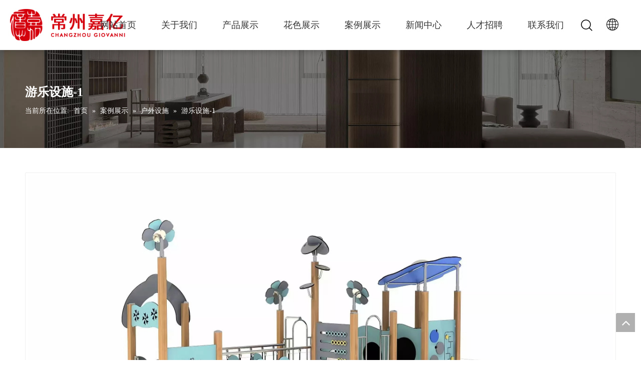

--- FILE ---
content_type: text/html;charset=utf-8
request_url: http://www.magjy.com/pd48424990.html
body_size: 27099
content:
<!DOCTYPE html> <html lang="zh" prefix="og: http://ogp.me/ns#" style="height: auto;"> <head> <title>游乐设施-1 供应 - 常州嘉亿新型材料科技有限公司</title> <meta name="keywords" content=""/> <meta name="description" content="常州嘉亿新型材料科技有限公司专业生产销售游乐设施-1。游乐设施-1价格低廉，质量上乘，欢迎新老客户咨询。"/> <link data-type="dns-prefetch" data-domain="jkrorwxhmlnklr5p.ldycdn.com" rel="dns-prefetch" href="//jkrorwxhmlnklr5p.ldycdn.com"> <link data-type="dns-prefetch" data-domain="ijrorwxhmlnklr5p.ldycdn.com" rel="dns-prefetch" href="//ijrorwxhmlnklr5p.ldycdn.com"> <link data-type="dns-prefetch" data-domain="rirorwxhmlnklr5p.ldycdn.com" rel="dns-prefetch" href="//rirorwxhmlnklr5p.ldycdn.com"> <link rel="canonical" href="/pd48424990.html"/> <meta name="applicable-device" content="pc,mobile"/> <meta http-equiv="Cache-Control" content="no-transform"/> <meta http-equiv="X-UA-Compatible" content="IE=edge"/> <meta name="renderer" content="webkit"/> <meta http-equiv="Content-Type" content="text/html; charset=utf-8"/> <meta name="viewport" content="width=device-width, initial-scale=1, user-scalable=no"/> <link rel="icon" href="//ijrorwxhmlnklr5p.ldycdn.com/cloud/loBppKpoliSRnjljipmpip/JY.ico"> <link href="//ijrorwxhmlnklr5p.ldycdn.com/cloud/loBppKpoliSRnjiqpnonip/about_top_bg2.jpg" as="image" rel="preload"/> <link type="text/css" rel="stylesheet" href="//ijrorwxhmlnklr5p.ldycdn.com/concat/slijKB9bd3RxiSlqoiiqoprlnpl/static/assets/style/bootstrap/cus.bootstrap.grid.system.css,/static/assets/style/bootstrap/cus.bootstrap.grid.system.split.css,/develop/aIKfApUKhnGg-cmAfUpKVJisE-GvUApKfKKUAU-jnBqrKpiprrjkiklrir-jmBqrKmijrqjriolijr/style.css"/> <link type="text/css" rel="stylesheet" href="//rirorwxhmlnklr5p.ldycdn.com/concat/cmimKBggweRfiSoqlpkqnoonqok/develop/ZdfpKUAWjAvE-RAfKUpZqCFir-GvUApKfKKUAU-jmBqrKkjqrojoiilkrr-jkBqrKkjqrqjmrollnj/style.css,/develop/ZdfpKUAWjAvE-WEfpUKOVMFjr-GvUApKfKKUAU-joBqrKjjmrprrjqnqri-jkBqrKkjqrqjmrollnj/sprites.css,/static/assets/widget/style/component/position/position.css,/static/assets/widget/style/component/proddetail/public/public.css,/static/assets/widget/style/component/proddetail/public/comment.css,/static/assets/widget/style/component/proddetail/label/label.css,/static/assets/widget/style/component/orderList/public/public.css,/static/assets/widget/script/plugins/videojs/video-js.min.css,/static/assets/widget/script/plugins/select2/select2.css,/static/assets/widget/style/component/tiptap_richText/tiptap_richText.css,/static/assets/widget/script/plugins/owlcarousel/owl.carousel.css,/static/assets/widget/script/plugins/owlcarousel/owl.theme.css,/static/assets/widget/style/component/proddetail/widget_style/viewer.min.css,/static/assets/widget/style/component/shoppingcartStatus/shoppingcartStatus.css"/> <link type="text/css" rel="stylesheet" href="//jkrorwxhmlnklr5p.ldycdn.com/concat/uniqKB4tstRdiSoqlpkqnoonqol/static/assets/widget/script/plugins/slick/slick.css,/static/assets/widget/style/component/prodlistAsync/widget_style/style_11.css"/> <style>@media(min-width:990px){[data-type="rows"][data-level="rows"]{display:flex}}</style> <link href="//ijrorwxhmlnklr5p.ldycdn.com/theme/iojkKBopipRliSopipRllSkmrnRliSlkRljSjrijjrimrllqij/style/style.css" type="text/css" rel="stylesheet" data-theme="true" data-static="false"/> <style guid='u_4fb253a66f4e42078cc47e2284a63fca' emptyRender='true' placeholder='true' type='text/css'></style> <link href="//rirorwxhmlnklr5p.ldycdn.com/site-res/rkklKBopipRllSkmrnRljSrljlnmRliSnolqinRljSjrrnikiiiljnRjiSlqoikqjqrjrrSRil.css?1741671864085" rel="stylesheet" data-extStyle="true" type="text/css" data-extAttr="20250311141522"/> <style data-type="unAboveTheFoldHeight">#outerContainer_1553482619079{height:40px;overflow:hidden}#siteblocks-setting-wrap-uoALJlNUWkvZ{height:337px;overflow:hidden}</style> <style guid='cd2d70e8-2297-4374-8586-d9022e8b85f0' pm_pageStaticHack='' jumpName='head' pm_styles='head' type='text/css'>.sitewidget-prodDetail-20220918110609 .proddetail-wrap .video-js video{height:100% !important}.sitewidget-prodDetail-20220918110609 .prodetail-slider .prod-pic-item .prodetail-slider-btn{color:black}.sitewidget-prodDetail-20220918110609 .ms-skin-default .ms-nav-next,.sitewidget-prodDetail-20220918110609 .ms-skin-default .ms-nav-prev{color:black}.sitewidget-prodDetail-20220918110609 .pro-this-prodBrief table{max-width:100%}.sitewidget-prodDetail-20220918110609 .this-description-table .pro-detail-inquirewrap.prodd-btn-otl-colorful a.pro-detail-inquirebtn i,.sitewidget-prodDetail-20220918110609 .this-description-table .pro-detail-inquirewrap.prodd-btn-otl-colorful a.pro-detail-orderbtn i{margin-left:5px}.sitewidget-prodDetail-20220918110609 .this-description-table .pro-detail-inquirewrap.prodd-btn-otl-colorful a.pro-detail-basket i,.sitewidget-prodDetail-20220918110609 .this-description-table .pro-detail-inquirewrap.prodd-btn-otl-colorful a.pro-detail-cart i{margin-left:5px}.sitewidget-prodDetail-20220918110609 .this-description-table .pro-detail-inquirewrap.prodd-btn-otl-colorful a.pro-detail-inquirebtn,.sitewidget-prodDetail-20220918110609 .this-description-table .pro-detail-inquirewrap.prodd-btn-otl-colorful a.pro-detail-orderbtn{border:1px solid #f2cb62;color:#f2cb62}.sitewidget-prodDetail-20220918110609 .this-description-table .pro-detail-inquirewrap.prodd-btn-otl-colorful a.pro-detail-inquirebtn:hover,.sitewidget-prodDetail-20220918110609 .this-description-table .pro-detail-inquirewrap.prodd-btn-otl-colorful a.pro-detail-orderbtn:hover{background-color:#f2cb62;color:#fff}.sitewidget-prodDetail-20220918110609 .this-description-table .pro-detail-inquirewrap.prodd-btn-otl-colorful a.pro-detail-basket,.sitewidget-prodDetail-20220918110609 .this-description-table .pro-detail-inquirewrap.prodd-btn-otl-colorful a.pro-detail-cart{border:1px solid #f2cb62;color:#f2cb62}.sitewidget-prodDetail-20220918110609 .this-description-table .pro-detail-inquirewrap.prodd-btn-otl-colorful a.pro-detail-basket:hover,.sitewidget-prodDetail-20220918110609 .this-description-table .pro-detail-inquirewrap.prodd-btn-otl-colorful a.pro-detail-cart:hover{background-color:#f2cb62;color:#fff}.sitewidget-prodDetail-20220918110609 .prodd-btn-otl-colorful .pdfDownLoad{border:1px solid #f2cb62;color:#f2cb62}.sitewidget-prodDetail-20220918110609 .prodd-btn-otl-colorful .pdfDownLoad:hover{background-color:#f2cb62;color:#fff}.sitewidget-prodDetail-20220918110609 #orderModel{display:block}.sitewidget-prodDetail-20220918110609 #paypalBtn{max-width:280px;margin-top:15px}.sitewidget-prodDetail-20220918110609 #paypalBtn #paypal-button-container{padding:0}.sitewidget-prodDetail-20220918110609 #paypalBtn #paypal-button-container .paypal-buttons>iframe.component-frame{z-index:1}.sitewidget-prodDetail-20220918110609 .proddetail-wrap{position:relative}.sitewidget-prodDetail-20220918110609 .switch3D{bottom:67px;right:15px}.sitewidget-prodDetail-20220918110609 .switch3D-alone{bottom:30px}@media(max-width:767px){.sitewidget-prodDetail-20220918110609 .switch3D{bottom:15px;right:10px}}.new-threed-box{position:fixed;top:50%;left:50%;transform:translate(-50%,-50%);box-shadow:0 0 20px 0 rgba(0,0,0,0.2);z-index:10000000000000;line-height:1;border-radius:10px}.new-threed-box iframe{width:950px;height:720px;max-width:100vw;max-height:100vh;border-radius:10px;border:0}.new-threed-box iframe .only_full_width{display:block !important}.new-threed-box .close{position:absolute;right:11px;top:12px;width:18px;height:18px;cursor:pointer}@media(max-width:800px){.new-threed-box iframe{width:100vw;height:100vh;border-radius:0}.new-threed-box{border-radius:0}}.sitewidget-prodDetail-20220918110609 .sitewidget-bd .tinymce-render-box *{all:revert-layer}.sitewidget-prodDetail-20220918110609 .sitewidget-bd .tinymce-render-box img{vertical-align:middle;max-width:100%}.sitewidget-prodDetail-20220918110609 .sitewidget-bd .tinymce-render-box iframe{max-width:100%}.sitewidget-prodDetail-20220918110609 .sitewidget-bd .tinymce-render-box table{border-collapse:collapse}.sitewidget-prodDetail-20220918110609 .sitewidget-bd .tinymce-render-box *{margin:0}.sitewidget-prodDetail-20220918110609 .sitewidget-bd .tinymce-render-box table:not([cellpadding]) td,.sitewidget-prodDetail-20220918110609 .sitewidget-bd .tinymce-render-box table:not([cellpadding]) th{padding:.4rem}.sitewidget-prodDetail-20220918110609 .sitewidget-bd .tinymce-render-box table[border]:not([border="0"]):not([style*=border-width]) td,.sitewidget-prodDetail-20220918110609 .sitewidget-bd .tinymce-render-box table[border]:not([border="0"]):not([style*=border-width]) th{border-width:1px}.sitewidget-prodDetail-20220918110609 .sitewidget-bd .tinymce-render-box table[border]:not([border="0"]):not([style*=border-style]) td,.sitewidget-prodDetail-20220918110609 .sitewidget-bd .tinymce-render-box table[border]:not([border="0"]):not([style*=border-style]) th{border-style:solid}.sitewidget-prodDetail-20220918110609 .sitewidget-bd .tinymce-render-box table[border]:not([border="0"]):not([style*=border-color]) td,.sitewidget-prodDetail-20220918110609 .sitewidget-bd .tinymce-render-box table[border]:not([border="0"]):not([style*=border-color]) th{border-color:#ccc}.sitewidget-prodDetail-20220918110609 .prod_member_desc{position:relative}.sitewidget-prodDetail-20220918110609 .prod_member_desc .prod_member_desc_pop{display:none;position:absolute;border:1px solid #ccc;background:#fff;width:300px;border-radius:6px;padding:5px 8px;left:0;z-index:1000}.sitewidget-prodDetail-20220918110609 .prod_member_desc .prod_member_desc_icon{margin:0 1px;width:12px;height:12px;cursor:pointer;transform:translateY(-4px)}@media(min-width:1200px){#siteblocks-setting-wrap-cwACUfYjqLPO .navigation24064 .serachIcon.active>.block-iconsousuo3{color:#ff9a00;fill:#ff9a00}#siteblocks-setting-wrap-cwACUfYjqLPO .navigation24064 .language.active .lang-show-word .block-iconyuyanlan{color:#ff9a00;fill:#ff9a00}#siteblocks-setting-wrap-cwACUfYjqLPO .navigation24064 .navigation .blockNavBar .nav01_liSub:hover>a{color:#ff9a00}#siteblocks-setting-wrap-cwACUfYjqLPO .navigation24064 .navigation .blockNavBar .nav02_liSub:hover>a{color:#ff9a00}#siteblocks-setting-wrap-cwACUfYjqLPO .navigation24064 .navigation .blockNavBar .nav02_liSub:hover .img{background-color:#ff9a00}#siteblocks-setting-wrap-cwACUfYjqLPO .navigation24064 .navigation .blockNavBar .nav03_ulSub .block-iconxialajiantou{color:#ff9a00}#siteblocks-setting-wrap-cwACUfYjqLPO .navigation24064 .navigation .blockNavBar .nav03_ulSub.active .pack::-webkit-scrollbar-thumb{background-color:#ff9a00}#siteblocks-setting-wrap-cwACUfYjqLPO .navigation24064 .navigation .blockNavBar .nav02_liSub.active>a{color:#ff9a00;fill:#ff9a00}#siteblocks-setting-wrap-cwACUfYjqLPO .navigation24064 .navigation .blockNavBar .nav03_liSub.active>a{color:#ff9a00;fill:#ff9a00}}@media(max-width:1200px){#siteblocks-setting-wrap-cwACUfYjqLPO .navigation24064 .serach button{background-color:#ff9a00}#siteblocks-setting-wrap-cwACUfYjqLPO .navigation24064 .navigation .blockNavBar .nav03_ulSub .pack::-webkit-scrollbar-thumb{background-color:#ff9a00}#siteblocks-setting-wrap-cwACUfYjqLPO .navigation24064 .navigation .blockNavBar .nav02_ulSub .nav02_liSub .colorActive{color:#ff9a00}.navigation24064 .navigation .blockNavBar .nav03_ulSub .pack::-webkit-scrollbar-thumb{border:0}}</style><link rel='preload' as='style' onload='this.onload=null;this.rel="stylesheet"' href='https://fonts.googleapis.com/css?family=Arvo&display=swap' data-type='1' type='text/css' media='all'/> <script type="text/javascript" src="//jkrorwxhmlnklr5p.ldycdn.com/static/t-lpBqBKoKpkpxxi7n/assets/script/jquery-1.11.0.concat.js"></script> <script type="text/x-delay-ids" data-type="delayIds" data-device="pc" data-xtype="0" data-delayIds='["YgKhfMsWLClj","gIUrfCsWghcj","WiAhUrDMVFpO","WLAMUhsCgWPj","cwACUfYjqLPO","gmfhpCiWBMdO","uoALJlNUWkvZ"]'></script> <script guid='a75ef699-354f-4bb4-844b-296c2a4b8b4b' pm_pageStaticHack='true' jumpName='head' pm_scripts='head' type='text/javascript'>try{(function(window,undefined){var phoenixSite=window.phoenixSite||(window.phoenixSite={});phoenixSite.lanEdition="ZH_CN";var page=phoenixSite.page||(phoenixSite.page={});page.cdnUrl="//ijrorwxhmlnklr5p.ldycdn.com";page.siteUrl="http://www.magjy.com";page.lanEdition=phoenixSite.lanEdition;page._menu_prefix="";page._menu_trans_flag="";page._captcha_domain_prefix="captcha.c";page._pId="iiUAhOKjWePZ";phoenixSite._sViewMode="true";phoenixSite._templateSupport="true";phoenixSite._singlePublish="false"})(this)}catch(e){try{console&&
console.log&&console.log(e)}catch(e){}};</script> <!--[if lt IE 9]><style guid='u_134f44c5f3714e25ac4f9dd2109fc22b' type='text/css'>.col-md-1,.col-md-2,.col-md-3,.col-md-4,.col-md-5,.col-md-6,.col-md-7,.col-md-8,.col-md-9,.col-md-10,.col-md-11,.col-md-12{float:left}.col-md-12{width:100%}.col-md-11{width:91.66666666666666%}.col-md-10{width:83.33333333333334%}.col-md-9{width:75%}.col-md-8{width:66.66666666666666%}.col-md-7{width:58.333333333333336%}.col-md-6{width:50%}.col-md-5{width:41.66666666666667%}.col-md-4{width:33.33333333333333%;*width:33.2%}.col-md-3{width:25%}.col-md-2{width:16.666666666666664%}.col-md-1{width:8.333333333333332%}</style> <script src="//rirorwxhmlnklr5p.ldycdn.com/static/assets/script/plugins/bootstrap/respond.src.js?_=1741671864085"></script> <link href="//jkrorwxhmlnklr5p.ldycdn.com/respond-proxy.html" id="respond-proxy" rel="respond-proxy"/> <link href="/assets/respond/respond.proxy.gif" id="respond-redirect" rel="respond-redirect"/> <script src="/assets/respond/respond.proxy.js?_=1741671864085"></script><![endif]--> <script id='u_7f46986396ad46d181f5f168cbd5ee66' guid='u_7f46986396ad46d181f5f168cbd5ee66' pm_script='init_top' type='text/javascript'>try{(function(window,undefined){var datalazyloadDefaultOptions=window.datalazyloadDefaultOptions||(window.datalazyloadDefaultOptions={});datalazyloadDefaultOptions["version"]="2.0.1";datalazyloadDefaultOptions["isMobileViewer"]="false";datalazyloadDefaultOptions["hasCLSOptimizeAuth"]="false";datalazyloadDefaultOptions["_version"]="2.0.0";datalazyloadDefaultOptions["isPcOptViewer"]="true"})(this)}catch(e){try{console&&console.log&&console.log(e)}catch(e){}};</script> <script id='u_25ab07a7aaac431abbe0a896ca7734d5' guid='u_25ab07a7aaac431abbe0a896ca7734d5' type='text/javascript'>try{var thisUrl=location.host;var referUrl=document.referrer;if(referUrl.indexOf(thisUrl)==-1)localStorage.setItem("landedPage",document.URL)}catch(e){try{console&&console.log&&console.log(e)}catch(e){}};</script> </head> <body class=" frontend-body-canvas "> <div id='backstage-headArea' headFlag='1'><div class="siteblocks-setting-wrap ZdfpKUAWjAvE_20230727094654 siteblocks-abfKpAfhNBoO-20220905210438" id="siteblocks-setting-wrap-cwACUfYjqLPO" data-settingId="cwACUfYjqLPO" data-versionNo="20230727094654" data-level="rows" data-type="siteblocks" data-mobileBg="true" data-classAttr="siteblocks-abfKpAfhNBoO-20220905210438" data-appId="24064" data-encodeAppId="ZdfpKUAWjAvE" data-purchased="true" data-hide-node=""> <div class="siteblocks-container" style='' data-module-radio="" data-module-width=""> <style styleDefault-block="true">@media screen and (max-width:770px){.navigation24064 .content{width:calc(100% - 20px);height:70px;display:flex;align-items:center;justify-content:end}.navigation24064 .serachIcon .block-iconsousuo3{font-size:20px;margin-right:20px}.navigation24064 .navigation{display:none}.navigation24064 .language .block-iconyuyanlan{font-size:22px;margin-right:20px}.navigation24064 .language .lang-list{display:none}.navigation24064 .serach{display:none}.navigation24064 .logo{position:absolute;left:20px;width:150px;height:30px}.navigation24064 .logo img{height:30px}}</style> <i></i> <div class="navigation24064scroll"></div> <div class="navigation24064"> <div class="content"> <div class="backstage-blocksEditor-wrap logo" data-wrap-type="1" data-storage="0" data-blocksEditor-type="phoenix_blocks_image" data-auto_uuid=66910f23-862f-45d6-ba91-ab4e55adf103><div class="backstage-componet"> <div class="backstage-componet-bd" data-setting-base64=""><a class="blocks-image" href="javascript:;"><img src="//ijrorwxhmlnklr5p.ldycdn.com/cloud/lqBppKpoliSRljpmmlkiip/jylogo.png" alt="" title=""></a></div></div></div> <div class="backstage-blocksEditor-wrap navigation" data-wrap-type="1" data-relate-appId="MRAUpfKKpsgB" data-storage="1" data-blocksEditor-type="phoenix_blocks_navigation" data-auto_uuid=7ecfd503-c1a5-4b17-9ee3-406c4f23328d> <svg t="1690356190543" class="icon block-icon block-iconguanbi1" viewBox="0 0 1024 1024" version="1.1" xmlns="http://www.w3.org/2000/svg" p-id="8409" width="25" height="25"> <path fill="#c6c6c6" d="M574.55 522.35L904.4 192.5c16.65-16.65 16.65-44.1 0-60.75l-1.8-1.8c-16.65-16.65-44.1-16.65-60.75 0L512 460.25l-329.85-330.3c-16.65-16.65-44.1-16.65-60.75 0l-1.8 1.8c-17.1 16.65-17.1 44.1 0 60.75l329.85 329.85L119.6 852.2c-16.65 16.65-16.65 44.1 0 60.75l1.8 1.8c16.65 16.65 44.1 16.65 60.75 0L512 584.9l329.85 329.85c16.65 16.65 44.1 16.65 60.75 0l1.8-1.8c16.65-16.65 16.65-44.1 0-60.75L574.55 522.35z" p-id="8410"></path> </svg> <ul class="blockNavBar fix"> <li id="parent_0" class="nav01_liSub"> <a id="24041494" target="_self" data-currentindex="" href="/"><i class="icon "></i>网站首页</a> </li> <li id="parent_1" class="nav01_liSub"> <a id="24041484" target="_self" data-currentindex="" href="/aboutus.html"><i class="icon "></i>关于我们</a> <i class="block-icon block-iconxia"></i> <div class="sub"> <div class="triangle"></div> <ul class="nav02_ulSub sub-nav"> <li class="nav02_liSub "> <a target="_self" rel="" href="/aboutus.html"> <span>公司简介</span> </a> <i class="block-icon block-iconadd-select"></i> </li> <li class="nav02_liSub "> <a target="_self" rel="" href="/history.html"> <span>发展历史</span> </a> <i class="block-icon block-iconadd-select"></i> </li> <li class="nav02_liSub "> <a target="_self" rel="" href="/equment.html"> <span>设备展示</span> </a> <i class="block-icon block-iconadd-select"></i> </li> </ul> </div> </li> <li id="parent_2" class="nav01_liSub"> <a id="24041434" target="_self" data-currentindex="" href="/220904123428.html"><i class="icon "></i>产品展示</a> <i class="block-icon block-iconxia"></i> <div class="sub"> <div class="triangle"></div> <ul class="nav02_ulSub sub-nav"> <li class="nav02_liSub "> <a target="_self" rel="" href="/pl3686299.html"> <span>防火板</span> </a> <i class="block-icon block-iconadd-select"></i> </li> <li class="nav02_liSub "> <a target="_self" rel="" href="/pl3586299.html"> <span>理化板</span> </a> <i class="block-icon block-iconadd-select"></i> </li> <li class="nav02_liSub "> <a target="_self" rel="" href="/pl3486299.html"> <span>抗倍特板</span> </a> <i class="block-icon block-iconadd-select"></i> </li> <li class="nav02_liSub "> <a target="_self" rel="" href="/pl3386299.html"> <span>户外板</span> </a> <i class="block-icon block-iconadd-select"></i> </li> <li class="nav02_liSub "> <a target="_self" rel="" href="/pl3598778.html"> <span>碟状铝芯洁菌板</span> </a> <i class="block-icon block-iconadd-select"></i> </li> </ul> </div> </li> <li id="parent_3" class="nav01_liSub"> <a id="24041524" target="_self" data-currentindex="" href="/huase.html"><i class="icon "></i>花色展示</a> <i class="block-icon block-iconxia"></i> <div class="sub"> <div class="triangle"></div> <ul class="nav02_ulSub sub-nav"> <li class="nav02_liSub "> <a target="_self" rel="" href="/pl3286299.html"> <span>木纹</span> </a> <i class="block-icon block-iconadd-select"></i> </li> <li class="nav02_liSub "> <a target="_self" rel="" href="/pl3186299.html"> <span>石纹</span> </a> <i class="block-icon block-iconadd-select"></i> </li> <li class="nav02_liSub "> <a target="_self" rel="" href="/pl3086299.html"> <span>素色</span> </a> <i class="block-icon block-iconadd-select"></i> </li> <li class="nav02_liSub "> <a target="_self" rel="" href="/pl3986299.html"> <span>金属</span> </a> <i class="block-icon block-iconadd-select"></i> </li> </ul> </div> </li> <li id="parent_4" class="nav01_liSub"> <a id="24041514" target="_self" data-currentindex="" href="/case.html"><i class="icon "></i>案例展示</a> <i class="block-icon block-iconxia"></i> <div class="sub"> <div class="triangle"></div> <ul class="nav02_ulSub sub-nav"> <li class="nav02_liSub "> <a target="_self" rel="" href="/pl3333278.html"> <i class="icon undefined "></i> <span>储物柜</span> </a> <i class="block-icon block-iconadd-select"></i> </li> <li class="nav02_liSub "> <a target="_self" rel="" href="/pl3133278.html"> <i class="icon undefined "></i> <span>医疗洁净板</span> </a> <i class="block-icon block-iconadd-select"></i> </li> <li class="nav02_liSub "> <a target="_self" rel="" href="/pl3633278.html"> <i class="icon undefined "></i> <span>厕所隔断</span> </a> <i class="block-icon block-iconadd-select"></i> </li> <li class="nav02_liSub "> <a target="_self" rel="" href="/pl3233278.html"> <i class="icon undefined "></i> <span>实验室台面</span> </a> <i class="block-icon block-iconadd-select"></i> </li> <li class="nav02_liSub "> <a target="_self" rel="" href="/pl3433278.html"> <i class="icon undefined "></i> <span>户外设施</span> </a> <i class="block-icon block-iconadd-select"></i> </li> <li class="nav02_liSub "> <a target="_self" rel="" href="/pl3533278.html"> <i class="icon undefined "></i> <span>挂墙</span> </a> <i class="block-icon block-iconadd-select"></i> </li> <li class="nav02_liSub "> <a target="_self" rel="" href="/pl3171148.html"> <i class="icon undefined "></i> <span>案例场景图</span> </a> <i class="block-icon block-iconadd-select"></i> </li> </ul> </div> </li> <li id="parent_5" class="nav01_liSub"> <a id="24041504" target="_self" data-currentindex="" href="/news.html"><i class="icon "></i>新闻中心</a> </li> <li id="parent_6" class="nav01_liSub"> <a id="24041534" target="_self" data-currentindex="" href="/rencaizhaopin.html"><i class="icon "></i>人才招聘</a> </li> <li id="parent_7" class="nav01_liSub"> <a id="24041544" target="_self" data-currentindex="" href="/contactus.html"><i class="icon "></i>联系我们</a> </li> </ul> </div> <div class="serachIcon"> <svg t="1690356977053" class="icon block-icon block-iconsousuo3" viewBox="0 0 1024 1024" version="1.1" xmlns="http://www.w3.org/2000/svg" p-id="11220" width="27" height="27"> <path d="M886.826667 927.132444L697.301333 737.621333c-151.281778 129.621333-377.969778 116.508444-513.294222-29.696-135.338667-146.204444-130.929778-373.205333 9.955556-514.048 140.899556-140.842667 367.914667-145.166222 514.062222-9.784889 146.147556 135.395556 159.175111 362.069333 29.511111 513.308445L927.047111 886.897778a28.444444 28.444444 0 1 1-40.220444 40.220444zM143.815111 456.789333c0 172.8 140.088889 312.888889 312.888889 312.888889s312.888889-140.088889 312.888889-312.888889-140.088889-312.888889-312.888889-312.888889c-172.728889 0.199111-312.689778 140.16-312.888889 312.888889z" p-id="11221"></path> </svg> </div> <div class="backstage-blocksEditor-wrap serach" data-wrap-type="1" data-relate-appId="PEfApUKpfjQL" data-storage="1" data-blocksEditor-type="phoenix_blocks_serach" data-auto_uuid=7a987e2b-5343-42e7-a348-50444efb899e><form action="/phoenix/admin/prod/search" method="get" novalidate> <div class="triangle"></div> <div class="search-wrap"> <div class="search-input"> <svg t="1690356190543" class="icon block-icon block-iconguanbi1" viewBox="0 0 1024 1024" version="1.1" xmlns="http://www.w3.org/2000/svg" p-id="8409" width="25" height="25"> <path fill="#c6c6c6" d="M574.55 522.35L904.4 192.5c16.65-16.65 16.65-44.1 0-60.75l-1.8-1.8c-16.65-16.65-44.1-16.65-60.75 0L512 460.25l-329.85-330.3c-16.65-16.65-44.1-16.65-60.75 0l-1.8 1.8c-17.1 16.65-17.1 44.1 0 60.75l329.85 329.85L119.6 852.2c-16.65 16.65-16.65 44.1 0 60.75l1.8 1.8c16.65 16.65 44.1 16.65 60.75 0L512 584.9l329.85 329.85c16.65 16.65 44.1 16.65 60.75 0l1.8-1.8c16.65-16.65 16.65-44.1 0-60.75L574.55 522.35z" p-id="8410"></path> </svg> <input type="text" name="searchValue" id="inputSearch" placeholder="产品搜索..." autocomplete="off"/> <button type="submit"> <svg t="1690356977053" class="icon block-icon block-iconsousuo3" viewBox="0 0 1024 1024" version="1.1" xmlns="http://www.w3.org/2000/svg" p-id="11220" width="50" height="50"> <path d="M886.826667 927.132444L697.301333 737.621333c-151.281778 129.621333-377.969778 116.508444-513.294222-29.696-135.338667-146.204444-130.929778-373.205333 9.955556-514.048 140.899556-140.842667 367.914667-145.166222 514.062222-9.784889 146.147556 135.395556 159.175111 362.069333 29.511111 513.308445L927.047111 886.897778a28.444444 28.444444 0 1 1-40.220444 40.220444zM143.815111 456.789333c0 172.8 140.088889 312.888889 312.888889 312.888889s312.888889-140.088889 312.888889-312.888889-140.088889-312.888889-312.888889-312.888889c-172.728889 0.199111-312.689778 140.16-312.888889 312.888889z" p-id="11221"></path> </svg> </button> </div> </div> </form></div> <div class="language"> <div class="backstage-blocksEditor-wrap langBar" data-wrap-type="1" data-relate-appId="PNpfKAUAiAnL" data-storage="1" data-blocksEditor-type="phoenix_blocks_langBar" data-auto_uuid=e3ecf09f-5e8c-46a3-81ad-7efb7a016a3d> <div class="langBarPack"> <div class="lang-show-word"> <div class="lagut_show langcoloseMouse"> <span style="display: none;" class="lagut_hide_text"></span> <svg t="1690360746887" class="icon block-icon block-iconyuyanlan" viewBox="0 0 1024 1024" version="1.1" xmlns="http://www.w3.org/2000/svg" p-id="9135" width="25" height="25"><path d="M533.333333 42.666667C262.346667 42.666667 42.666667 262.346667 42.666667 533.333333s219.68 490.666667 490.666666 490.666667 490.666667-219.68 490.666667-490.666667S804.32 42.666667 533.333333 42.666667z m342.086667 760.253333c-29.266667-16-61.566667-29.633333-96.166667-40.853333 18.713333-63.493333 29.413333-134 31.153334-207.4h170.42a445.853333 445.853333 0 0 1-94.413334 254.446666q-5.4-3.113333-10.993333-6.193333z m-695.166667 6.193333A445.853333 445.853333 0 0 1 85.84 554.666667h170.42c1.74 73.373333 12.44 143.906667 31.153333 207.4-34.6 11.22-66.9 24.886667-96.166666 40.853333q-5.593333 3.08-10.993334 6.193333z m10.993334-545.366666c29.266667 15.966667 61.566667 29.633333 96.166666 40.853333-18.713333 63.493333-29.413333 134-31.153333 207.4H85.84a445.866667 445.866667 0 0 1 94.413333-254.446667q5.4 3.113333 10.993334 6.193334zM554.666667 341.073333c64.34-1.526667 126.5-9.94 183.64-24.606666 17.6 59.6 27.706667 126.106667 29.426666 195.533333H554.666667z m0-42.666666V87.226667c52.386667 9.293333 101.793333 52.666667 140.96 124.453333a502.986667 502.986667 0 0 1 29.153333 64.24c-52.853333 13.313333-110.4 21-170.113333 22.48z m-42.666667-211.18V298.4c-59.713333-1.48-117.26-9.166667-170.113333-22.48a502.986667 502.986667 0 0 1 29.153333-64.24C410.206667 139.886667 459.613333 96.52 512 87.226667z m0 253.846666V512H298.933333c1.72-69.426667 11.826667-135.933333 29.426667-195.533333 57.14 14.666667 119.3 23.08 183.64 24.606666zM298.933333 554.666667H512v170.926666c-64.34 1.526667-126.5 9.94-183.64 24.606667-17.6-59.6-27.693333-126.106667-29.426667-195.533333zM512 768.266667v211.173333c-52.386667-9.293333-101.793333-52.666667-140.96-124.453333a502.986667 502.986667 0 0 1-29.153333-64.24c52.853333-13.313333 110.4-21 170.113333-22.48z m42.666667 211.173333V768.266667c59.713333 1.48 117.26 9.166667 170.113333 22.48a502.986667 502.986667 0 0 1-29.153333 64.24c-39.166667 71.793333-88.573333 115.16-140.96 124.453333z m0-253.846667V554.666667h213.066666c-1.72 69.426667-11.826667 135.933333-29.426666 195.533333-57.14-14.666667-119.3-23.08-183.64-24.606667zM810.406667 512c-1.74-73.373333-12.406667-143.906667-31.153334-207.4 34.6-11.22 66.9-24.886667 96.166667-40.853333q5.586667-3.053333 10.993333-6.193334A445.866667 445.866667 0 0 1 980.826667 512zM858 224.626667c-1 0.553333-2 1.113333-3 1.666666-27.053333 14.753333-56.98 27.413333-89.1 37.826667a546.88 546.88 0 0 0-32.806667-72.873333c-18.113333-33.206667-38.526667-61.333333-60.926666-84A448.106667 448.106667 0 0 1 858 224.626667z m-463.473333-117.333334c-22.4 22.666667-42.813333 50.78-60.926667 84a546 546 0 0 0-32.806667 72.873334c-32.126667-10.46-62.06-23.12-89.113333-37.873334-1.013333-0.553333-2-1.113333-3-1.666666a448.106667 448.106667 0 0 1 185.833333-117.366667zM208.666667 842.04c1-0.553333 2-1.113333 3-1.666667 27.053333-14.753333 56.98-27.413333 89.1-37.826666a546 546 0 0 0 32.806666 72.873333c18.113333 33.206667 38.526667 61.333333 60.926667 84A448.106667 448.106667 0 0 1 208.666667 842.04z m463.473333 117.333333c22.4-22.666667 42.813333-50.78 60.926667-84a546.88 546.88 0 0 0 32.806666-72.873333c32.12 10.413333 62.046667 23.073333 89.1 37.826667 1.013333 0.553333 2 1.113333 3 1.666666a448.106667 448.106667 0 0 1-185.82 117.413334z" p-id="9136"></path></svg> </div> </div> <div class="lang-list langWra"> <div class="triangle"></div> <div class="lang_icon"> <svg t="1690360746887" class="icon block-icon block-iconyuyanlan" viewBox="0 0 1024 1024" version="1.1" xmlns="http://www.w3.org/2000/svg" p-id="9135" width="32" height="32"><path d="M533.333333 42.666667C262.346667 42.666667 42.666667 262.346667 42.666667 533.333333s219.68 490.666667 490.666666 490.666667 490.666667-219.68 490.666667-490.666667S804.32 42.666667 533.333333 42.666667z m342.086667 760.253333c-29.266667-16-61.566667-29.633333-96.166667-40.853333 18.713333-63.493333 29.413333-134 31.153334-207.4h170.42a445.853333 445.853333 0 0 1-94.413334 254.446666q-5.4-3.113333-10.993333-6.193333z m-695.166667 6.193333A445.853333 445.853333 0 0 1 85.84 554.666667h170.42c1.74 73.373333 12.44 143.906667 31.153333 207.4-34.6 11.22-66.9 24.886667-96.166666 40.853333q-5.593333 3.08-10.993334 6.193333z m10.993334-545.366666c29.266667 15.966667 61.566667 29.633333 96.166666 40.853333-18.713333 63.493333-29.413333 134-31.153333 207.4H85.84a445.866667 445.866667 0 0 1 94.413333-254.446667q5.4 3.113333 10.993334 6.193334zM554.666667 341.073333c64.34-1.526667 126.5-9.94 183.64-24.606666 17.6 59.6 27.706667 126.106667 29.426666 195.533333H554.666667z m0-42.666666V87.226667c52.386667 9.293333 101.793333 52.666667 140.96 124.453333a502.986667 502.986667 0 0 1 29.153333 64.24c-52.853333 13.313333-110.4 21-170.113333 22.48z m-42.666667-211.18V298.4c-59.713333-1.48-117.26-9.166667-170.113333-22.48a502.986667 502.986667 0 0 1 29.153333-64.24C410.206667 139.886667 459.613333 96.52 512 87.226667z m0 253.846666V512H298.933333c1.72-69.426667 11.826667-135.933333 29.426667-195.533333 57.14 14.666667 119.3 23.08 183.64 24.606666zM298.933333 554.666667H512v170.926666c-64.34 1.526667-126.5 9.94-183.64 24.606667-17.6-59.6-27.693333-126.106667-29.426667-195.533333zM512 768.266667v211.173333c-52.386667-9.293333-101.793333-52.666667-140.96-124.453333a502.986667 502.986667 0 0 1-29.153333-64.24c52.853333-13.313333 110.4-21 170.113333-22.48z m42.666667 211.173333V768.266667c59.713333 1.48 117.26 9.166667 170.113333 22.48a502.986667 502.986667 0 0 1-29.153333 64.24c-39.166667 71.793333-88.573333 115.16-140.96 124.453333z m0-253.846667V554.666667h213.066666c-1.72 69.426667-11.826667 135.933333-29.426666 195.533333-57.14-14.666667-119.3-23.08-183.64-24.606667zM810.406667 512c-1.74-73.373333-12.406667-143.906667-31.153334-207.4 34.6-11.22 66.9-24.886667 96.166667-40.853333q5.586667-3.053333 10.993333-6.193334A445.866667 445.866667 0 0 1 980.826667 512zM858 224.626667c-1 0.553333-2 1.113333-3 1.666666-27.053333 14.753333-56.98 27.413333-89.1 37.826667a546.88 546.88 0 0 0-32.806667-72.873333c-18.113333-33.206667-38.526667-61.333333-60.926666-84A448.106667 448.106667 0 0 1 858 224.626667z m-463.473333-117.333334c-22.4 22.666667-42.813333 50.78-60.926667 84a546 546 0 0 0-32.806667 72.873334c-32.126667-10.46-62.06-23.12-89.113333-37.873334-1.013333-0.553333-2-1.113333-3-1.666666a448.106667 448.106667 0 0 1 185.833333-117.366667zM208.666667 842.04c1-0.553333 2-1.113333 3-1.666667 27.053333-14.753333 56.98-27.413333 89.1-37.826666a546 546 0 0 0 32.806666 72.873333c18.113333 33.206667 38.526667 61.333333 60.926667 84A448.106667 448.106667 0 0 1 208.666667 842.04z m463.473333 117.333333c22.4-22.666667 42.813333-50.78 60.926667-84a546.88 546.88 0 0 0 32.806666-72.873333c32.12 10.413333 62.046667 23.073333 89.1 37.826667 1.013333 0.553333 2 1.113333 3 1.666666a448.106667 448.106667 0 0 1-185.82 117.413334z" p-id="9136"></path></svg> <span>Language</span> </div> <svg t="1690356190543" class="icon block-icon block-iconguanbi1" viewBox="0 0 1024 1024" version="1.1" xmlns="http://www.w3.org/2000/svg" p-id="8409" width="25" height="25"> <path fill="#c6c6c6" d="M574.55 522.35L904.4 192.5c16.65-16.65 16.65-44.1 0-60.75l-1.8-1.8c-16.65-16.65-44.1-16.65-60.75 0L512 460.25l-329.85-330.3c-16.65-16.65-44.1-16.65-60.75 0l-1.8 1.8c-17.1 16.65-17.1 44.1 0 60.75l329.85 329.85L119.6 852.2c-16.65 16.65-16.65 44.1 0 60.75l1.8 1.8c16.65 16.65 44.1 16.65 60.75 0L512 584.9l329.85 329.85c16.65 16.65 44.1 16.65 60.75 0l1.8-1.8c16.65-16.65 16.65-44.1 0-60.75L574.55 522.35z" p-id="8410"></path> </svg> <ul class="lang-lists langWras"> <li class="lang-item langTile"> <a class="langImgBox" href='http://www.jiayihpl.com'> <img class="langImg" src='//ijrorwxhmlnklr5p.ldycdn.com/static/assets/widget/images/langBar/0.jpg' alt="English" class='lang-icon'/> <span class="langNa">English</span> </a> </li> </ul></div></div></div> </div> <div class="navigationMobile"> <i class="block-icon block-iconsangang"></i> </div> </div> </div> </div> <input type="hidden" name="appIsDev" value="0"/> <script type="text/x-delay-script" data-id="cwACUfYjqLPO" data-alias="86d123b2-35c4-44d9-9c55-698f06a05c41" data-jsLazyload='true' data-type="siteBlock" data-jsDepand='["//rirorwxhmlnklr5p.ldycdn.com/develop/ZdfpKUAWjAvE-RqpKUfjgMuWC-GvUApKfKKUAU-jlBqrKkjnrorpiirjjr-jkBqrKkjqrqjmrollnj/demo.js"]' data-jsThreshold='5' data-cssDepand='' data-cssThreshold='5'>(function(window,$,undefined){try{$(function(){window._block_namespaces_["navigation24064"].init({"settingId":"cwACUfYjqLPO","nodeId":"7ecfd503-c1a5-4b17-9ee3-406c4f23328d"})})}catch(e){try{console&&console.log&&console.log(e)}catch(e){}}try{(function(window,$,undefined){$(function(){onloadHack(function(){$(".siteblocks-setting-wrap[data-isTimeout\x3d1]").each(function(){$(this).detach()})})})})(window,jQuery)}catch(e){try{console&&console.log&&console.log(e)}catch(e){}}try{(function(window,jQuery,
undefined){$(function(){var $thisBlock=$("#siteblocks-setting-wrap-cwACUfYjqLPO");var handleStyleDomId="handlestyle_cwACUfYjqLPO";if($thisBlock.find("*[data-handleColorId]").length>0){if($thisBlock.find("#"+handleStyleDomId).length>0)$thisBlock.find("#"+handleStyleDomId).remove();$thisBlock.append('\x3cstyle id\x3d"'+handleStyleDomId+'"\x3e\x3c/style\x3e')}$("#siteblocks-setting-wrap-cwACUfYjqLPO").find("*[data-blockSetting-color]").each(function(index,item){var curColorStr=$(this).attr("data-blockSetting-color")||
"";var handleColorId=$(this).attr("data-handleColorId")||"";var curColorObj;if(!!curColorStr)curColorObj=eval("("+curColorStr+")");if(curColorObj instanceof Object){var classObj={};for(var k in curColorObj){var kValList=curColorObj[k].split("-");if(kValList.length!=3&&!kValList[2])continue;var kArray=k.split("_");if(kArray.length==1)classObj[k]=kValList[2];else $("#"+handleStyleDomId).append('#siteblocks-setting-wrap-cwACUfYjqLPO [data-handleColorId\x3d"'+handleColorId+'"]:'+kArray[0]+"{"+kArray[1]+
":"+kValList[2]+"!important}")}$(this).css(classObj)}})})})(window,jQuery)}catch(e){try{console&&console.log&&console.log(e)}catch(e){}}})(window,$);</script> </div> <script type="text" attr="mobileHeadArea">{"mobilenHeadBtnFlage":null,"mobilenHeadBgcolor":null,"mobilenHeadFontcolor":null}</script></div><div id="backstage-bodyArea"><div class="outerContainer" data-mobileBg="true" id="outerContainer_1425366641184" data-type="outerContainer" data-level="rows"><div class="container-opened" data-type="container" data-level="rows" cnttype="backstage-container-mark"><div class="row" data-type="rows" data-level="rows" data-attr-xs="null" data-attr-sm="null"><div class="col-md-12" id="column_1425366633852" data-type="columns" data-level="columns"><div id="location_1425366633853" data-type="locations" data-level="rows"> </div></div></div></div></div><div class="outerContainer" data-mobileBg="true" id="outerContainer_1663476423107" data-type="outerContainer" data-level="rows"><div class="container-opened" data-type="container" data-level="rows" cnttype="backstage-container-mark"><div class="row" data-type="rows" data-level="rows" data-attr-xs="null" data-attr-sm="null"><div class="col-md-12" id="column_1663476423109" data-type="columns" data-level="columns"><div id="location_1663476423110" data-type="locations" data-level="rows"><div class="backstage-stwidgets-settingwrap" scope="0" settingId="WiAhUrDMVFpO" id="component_WiAhUrDMVFpO" relationCommonId="iiUAhOKjWePZ" classAttr="sitewidget-position-20220918124703"> <div class="sitewidget-position sitewidget-position-20220918124703"> <div class="sitewidget-bd fix breadContent "> <div class="web-crumbs-title "> <strong>游乐设施-1</strong> </div> <span class="sitewidget-position-description sitewidget-position-icon">当前所在位置:</span> <span itemprop="itemListElement" itemscope="" itemtype="https://schema.org/ListItem"> <a itemprop="item" href="/"> <span itemprop="name">首页</span> </a> <meta itemprop="position" content="1"> </span> &raquo; <span itemprop="itemListElement" itemscope="" itemtype="https://schema.org/ListItem"> <a itemprop="item" href="/case.html"> <span itemprop="name">案例展示</span> </a> <meta itemprop="position" content="2"> </span> &raquo; <span itemprop="itemListElement" itemscope="" itemtype="https://schema.org/ListItem"> <a itemprop="item" href="/pl3433278.html"> <span itemprop="name">户外设施</span> </a> <meta itemprop="position" content="3"> </span> &raquo; <span class="sitewidget-position-current">游乐设施-1</span> </div> </div> <script type="text/x-delay-script" data-id="WiAhUrDMVFpO" data-jsLazyloadType="1" data-alias="position" data-jsLazyload='true' data-type="component" data-jsDepand='' data-jsThreshold='5' data-cssDepand='' data-cssThreshold='5'>(function(window,$,undefined){})(window,$);</script></div> </div></div></div></div></div><div class="outerContainer" data-mobileBg="true" id="outerContainer_1553836207339" data-type="outerContainer" data-level="rows"><div class="container" data-type="container" data-level="rows" cnttype="backstage-container-mark"><div class="row" data-type="rows" data-level="rows" data-attr-xs="null" data-attr-sm="null"><div class="col-md-12" id="column_1553836191560" data-type="columns" data-level="columns"><div id="location_1553836191563" data-type="locations" data-level="rows"><div class="backstage-stwidgets-settingwrap" id="component_gmfhpCiWBMdO" data-scope="0" data-settingId="gmfhpCiWBMdO" data-relationCommonId="iiUAhOKjWePZ" data-classAttr="sitewidget-placeHolder-20220918110612"> <div class="sitewidget-placeholder sitewidget-placeHolder-20220918110612"> <div class="sitewidget-bd"> <div class="resizee" style="height:29px"></div> </div> </div> <script type="text/x-delay-script" data-id="gmfhpCiWBMdO" data-jsLazyloadType="1" data-alias="placeHolder" data-jsLazyload='true' data-type="component" data-jsDepand='' data-jsThreshold='' data-cssDepand='' data-cssThreshold=''>(function(window,$,undefined){})(window,$);</script></div> </div></div></div></div></div><div class="outerContainer" data-mobileBg="true" id="outerContainer_1417067775027" data-type="outerContainer" data-level="rows"><div class="container" data-type="container" data-level="rows" cnttype="backstage-container-mark"><div class="row" data-type="rows" data-level="rows" data-attr-xs="null" data-attr-sm="null"><div class="col-md-12" id="column_7315ee1ae38d42ef85602636eda8a7a1" data-type="columns" data-level="columns"><div id="location_1417067775056" data-type="locations" data-level="rows"><div class="backstage-stwidgets-settingwrap" scope="0" settingId="WLAMUhsCgWPj" data-speedType="hight" id="component_WLAMUhsCgWPj" relationCommonId="iiUAhOKjWePZ" classAttr="sitewidget-prodDetail-20220918110609"> <div data-fieldAlignStyle="0" class="sitewidget-proddetail sitewidget-prodDetail-20220918110609 sitewidget-proddetail-4 "> <div class="sitewidget-bd prodDetail-tab-style prodDetail-tab-style-grey prodd-color-otl prodd-btn-otl-colorful"> <form id="productInfo" method="post" novalidate> <input type="hidden" name="id" value="BcpfdJzOvtAZ"/> <input type="hidden" name="name" value="游乐设施-1"/> <input type="hidden" name="category" value=""/> <input type="hidden" name="brand" value=""/> <input type="hidden" name="variant" value=""/> <input type="hidden" name="price" value="0"/> <input type="hidden" name="commentUrl" value=""/> <input type="hidden" name="isOpenFlashSaleCfg" value="0"/> </form> <style>body{padding-right:0 !important}</style> <div class="proddetail-wrap prdetail-main-default proddetail-wrap-picslider fix" hasprodvideo="false"> <div class="proddetail-picArea prodetail-slider owl-carousel" data-type="sliders" id="slider-WLAMUhsCgWPj"> <div class="prod-pic-item"> <a href="javascript:;" class="labelclass"> <div class="prodDetail-2-ttl prodDetail-ttl"><div></div></div> <div class="prodDetail-2-ttr prodDetail-ttr"><div></div></div> <div class="prodDetail-2-tt prodDetail-tt"></div> <div class="prodDetail-2-itl prodDetail-itl"><img src=""/></div> <div class="prodDetail-2-itr prodDetail-itr"><img src=""/></div> <div class="prodDetail-2-ir prodDetail-ir"></div> <picture> <source media="(min-width: 768px)" srcset="//ijrorwxhmlnklr5p.ldycdn.com/cloud/llBppKpoliSRojilnqjriq/huwaiban1.jpeg"/> <img class="viewsImg history-point-image" src="//ijrorwxhmlnklr5p.ldycdn.com/cloud/llBppKpoliSRojilnqjriq/huwaiban1.jpeg" org-src='//ijrorwxhmlnklr5p.ldycdn.com/cloud/llBppKpoliSRojilnqjriq/huwaiban1.jpeg' alt="游乐设施-1"> </picture> </a> </div> </div> <div class="prodetail-video-box hide ms-showcase2-vertical"> <span class="fa fa-close closeVideo"></span> <div class="prodetail-video-wrap" data-mute="1"> </div> </div> <div style="display: none"> <input type="hidden" id="adaptationWindow" value="适应窗口"> <input type="hidden" id="yUp" value="Y轴向上"> <input type="hidden" id="zUp" value="Z轴向上"> <input type="hidden" id="flipUp" value="向上翻转"> <input type="hidden" id="upwardFixation" value="向上固定"> <input type="hidden" id="freeOrbit" value="自由轨道"> <input type="hidden" id="lightMode" value="浅色模式"> <input type="hidden" id="darkMode" value="深色模式"> <input type="hidden" id="modelDisplay" value="模型展示"> <input type="hidden" id="backgroundColor" value="背景颜色"> <input type="hidden" id="environment" value="环境"> <input type="hidden" id="showEdges" value="显示边缘"> <input type="hidden" id="edgeColor" value="边缘颜色"> <input type="hidden" id="restorDefault" value="恢复默认"> <input type="hidden" id="backgroundImage" value="用作背景图像"> <input type="hidden" id="modelLoading" value="模型加载中"> <input type="hidden" id="defaultColor" value="默认颜色"> <input type="hidden" id="importSettings" value="导入设置"> </div> <div class="switch3D hide"> </div> <div class="threeDBox hide"> <div class="ThreeD_containter" id="ThreeD_containter_main"> <div id="threeDLoading" class="caseViolette"> <div id="cercle"> <div id="cercleCache"></div> </div> <div id="load"> <p>loading</p> </div> <div id="point"></div> </div> <div id="threeDclose"> <svg xmlns="http://www.w3.org/2000/svg" xmlns:xlink="http://www.w3.org/1999/xlink" t="1680162299428" class="icon" viewBox="0 0 1024 1024" version="1.1" p-id="2720" width="200" height="200" style=""> <path d="M872.802928 755.99406 872.864326 755.99406 872.864326 755.624646Z" fill="#272536" p-id="2721"></path> <path d="M927.846568 511.997953c0-229.315756-186.567139-415.839917-415.838893-415.839917-229.329059 0-415.85322 186.524161-415.85322 415.839917 0 229.300406 186.524161 415.84094 415.85322 415.84094C741.278405 927.838893 927.846568 741.29836 927.846568 511.997953M512.007675 868.171955c-196.375529 0-356.172979-159.827125-356.172979-356.174002 0-196.374506 159.797449-356.157629 356.172979-356.157629 196.34483 0 356.144326 159.783123 356.144326 356.157629C868.152001 708.34483 708.352505 868.171955 512.007675 868.171955" fill="#272536" p-id="2722"></path> <path d="M682.378947 642.227993 553.797453 513.264806 682.261267 386.229528c11.661597-11.514241 11.749602-30.332842 0.234337-41.995463-11.514241-11.676947-30.362518-11.765975-42.026162-0.222057L511.888971 471.195665 385.223107 344.130711c-11.602246-11.603269-30.393217-11.661597-42.025139-0.059352-11.603269 11.618619-11.603269 30.407544-0.059352 42.011836l126.518508 126.887922L342.137823 639.104863c-11.662621 11.543917-11.780301 30.305213-0.23536 41.96988 5.830799 5.89015 13.429871 8.833179 21.086248 8.833179 7.53972 0 15.136745-2.8847 20.910239-8.569166l127.695311-126.311801L640.293433 684.195827c5.802146 5.8001 13.428847 8.717546 21.056572 8.717546 7.599072 0 15.165398-2.917446 20.968567-8.659217C693.922864 672.681586 693.950494 653.889591 682.378947 642.227993" fill="#272536" p-id="2723"></path> </svg> </div> <div id="threeDControl"> <div class="zoom-box" style="display: none"> <svg id="zoom_amplify" xmlns="http://www.w3.org/2000/svg" xmlns:xlink="http://www.w3.org/1999/xlink" t="1680082784015" class="icon" viewBox="0 0 1024 1024" version="1.1" p-id="5603" width="200" height="200"> <path d="M919.264 905.984l-138.912-138.912C851.808 692.32 896 591.328 896 480c0-229.376-186.624-416-416-416S64 250.624 64 480s186.624 416 416 416c95.008 0 182.432-32.384 252.544-86.208l141.44 141.44a31.904 31.904 0 0 0 45.248 0 32 32 0 0 0 0.032-45.248zM128 480C128 285.92 285.92 128 480 128s352 157.92 352 352-157.92 352-352 352S128 674.08 128 480z" p-id="5604"/> <path d="M625.792 448H512v-112a32 32 0 0 0-64 0V448h-112a32 32 0 0 0 0 64H448v112a32 32 0 1 0 64 0V512h113.792a32 32 0 1 0 0-64z" p-id="5605"/> </svg> <svg id="zoom_reduce" xmlns="http://www.w3.org/2000/svg" xmlns:xlink="http://www.w3.org/1999/xlink" t="1680082773861" class="icon" viewBox="0 0 1024 1024" version="1.1" p-id="4606" width="200" height="200"> <path d="M919.264 905.984l-138.912-138.912C851.808 692.32 896 591.328 896 480c0-229.376-186.624-416-416-416S64 250.624 64 480s186.624 416 416 416c95.008 0 182.432-32.384 252.544-86.208l141.44 141.44a31.904 31.904 0 0 0 45.248 0 32 32 0 0 0 0.032-45.248zM128 480C128 285.92 285.92 128 480 128s352 157.92 352 352-157.92 352-352 352S128 674.08 128 480z" p-id="4607"/> <path d="M625.792 448H336a32 32 0 0 0 0 64h289.792a32 32 0 1 0 0-64z" p-id="4608"/> </svg> </div> <div class="setting-box" style="display: none"> <svg id="full_screen" xmlns="http://www.w3.org/2000/svg" xmlns:xlink="http://www.w3.org/1999/xlink" t="1680090352428" class="icon" viewBox="0 0 1024 1024" version="1.1" p-id="5693" width="200" height="200" style=""> <path d="M237.248 192H352a32 32 0 1 0 0-64H160a32 32 0 0 0-32 32v192a32 32 0 1 0 64 0v-114.752l137.36 137.36a32 32 0 1 0 45.232-45.264L237.248 192zM832 237.248V352a32 32 0 1 0 64 0V160a32 32 0 0 0-32-32H672a32 32 0 1 0 0 64h114.752l-137.36 137.36a32 32 0 1 0 45.264 45.232L832 237.248zM237.248 832H352a32 32 0 1 1 0 64H160a32 32 0 0 1-32-32V672a32 32 0 1 1 64 0v114.752l137.36-137.36a32 32 0 1 1 45.232 45.264L237.248 832zM832 786.752V672a32 32 0 1 1 64 0v192a32 32 0 0 1-32 32H672a32 32 0 1 1 0-64h114.752l-137.36-137.36a32 32 0 1 1 45.264-45.232L832 786.752z" fill="#231815" p-id="5694"> </path> </svg> </div> </div> </div> </div> <div class="proddetail-style-slider-description"> <h1 class="proddetail-style-slider-name this-description-name"> <span class="prodDetail-tts"></span> 游乐设施-1 </h1> <div class="proddetail-style-slider-brief"></div> <div class="prod-discount-main hide"> <div class="discount-tips"></div> </div> <div class="detial-cont-info"> <ul class="proddetail-style-slider-info-list fix"> </ul> </div> <table class="proddetail-style-slider-description-table proddetail-description-table this-description-table"> <tbody> <tr class="skuState hide"> <th>状态：</th> <td class="skuStateLabel"><span></span><div class="absoluteLabel hide"></div></td> </tr> <tr class="skuStateBottonLabel"> <th></th> <td class="bottomLabel hide"></td> </tr> <tr> <td colspan="2"> <div id="prod_subscription"></div> <div class="pro-detail-inquirewrap prodd-btn-otl-colorful"> <input type="hidden" name="notifyStatus" id="notifyStatus" value="0"> <input type="hidden" name="outStockNotifyFlag" id="outStockNotifyFlag" value="1"> <p class="prowishBtn"> </p> </div> </td> </tr> <tr> <th></th> <td> </td> <tr> </tbody> </table> </div> <div class="proddetail-style-slider-detail-wrap"> <div class="detial-wrap-cont"> <div class="detial-cont-index"> </div> </div> </div> <div class="proddetial-prev-next pro-detials-listshow fix"> <div class="fll pageDetail5-6">上一条:&nbsp;<a href="javaScript:;"></a></div> <div class="flr pageDetail5-6">下一条:&nbsp;<a href="javaScript:;"></a></div> </div> </div> <script>var name="FPS\x3d";var ca=document.cookie.split(";");for(var i=0;i<ca.length;i++){var c=ca[i].trim();if(c.indexOf(name)==0)if(c.substring(name.length,c.length)=="0"){$(".sitewidget-prodDetail-20220918110609 .prod-desc-money").css("display","none");$(".sitewidget-prodDetail-20220918110609 .this-description-table").find(".pro-detail-cart").css("display","none")}};</script> <input type="hidden" id="isSkuProd" value="1"/> <input type="hidden" name="" id="has3d_state" value="false"/> <input type="hidden" name="customUnit" value=""/> <input type="hidden" name="prodSeparatorColon" value='：'/> <input type="hidden" name="phoenix_product_member_remark" value='备注'/> <input type="hidden" name="phoenix_product_member_remark_txt" value='实际会员价格以结账页面显示金额为准。'/> <input type="hidden" name="memberPriceText" value="会员价"/> <script type="text/x-delay-script" data-id="WLAMUhsCgWPj" data-jsLazyloadType="1" data-alias="prodDetail" data-jsLazyload='true' data-type="component" data-jsDepand='["//jkrorwxhmlnklr5p.ldycdn.com/static/t-mmBoBKpKjjnpno7o/assets/widget/script/plugins/owlcarousel/masterslider.js","//ijrorwxhmlnklr5p.ldycdn.com/static/t-qjBpBKjKqsqzyp7i/assets/widget/script/plugins/proddetail/js/prodDetail_table.js","//rirorwxhmlnklr5p.ldycdn.com/static/t-glBpBKmKiwyzkl7l/assets/widget/script/plugins/proddetail/js/prodDetail_base.js","//jkrorwxhmlnklr5p.ldycdn.com/static/t-nlBqBKmKznzpqr7o/assets/widget/script/plugins/proddetail/js/comment.js","//ijrorwxhmlnklr5p.ldycdn.com/static/t-lkBpBKkKlplwsz7r/assets/widget/script/plugins/jquery.lazyload.js","//rirorwxhmlnklr5p.ldycdn.com/static/t-ioBqBKlKomyjwi7l/assets/widget/script/plugins/select2/select2.js","//jkrorwxhmlnklr5p.ldycdn.com/static/t-poBpBKkKpgpswi7r/assets/widget/script/plugins/tiptap_richText/tiptap_richText.js","//ijrorwxhmlnklr5p.ldycdn.com/static/t-skBpBKnKxxlloj7r/assets/widget/script/plugins/owlcarousel/owl.carousel.js","//rirorwxhmlnklr5p.ldycdn.com/static/t-lnBqBKkKryxlqi7l/assets/widget/script/plugins/owlcarousel/viewer.min.js","//jkrorwxhmlnklr5p.ldycdn.com/static/t-joBpBKsKgjwwow7p/assets/widget/script/plugins/shoppingcartStatus/shoppingcartStatus.js","//ijrorwxhmlnklr5p.ldycdn.com/static/t-wjBpBKwKmszkwj7m/assets/widget/script/plugins/slick/slick.js","//rirorwxhmlnklr5p.ldycdn.com/static/t-skBpBKnKxxlloj7r/assets/widget/script/plugins/owlcarousel/owl.carousel.js"]' data-jsThreshold='5' data-cssDepand='' data-cssThreshold='5'>(function(window,$,undefined){try{$(function(){$(".skuParams .description-btn-wrap a").bind("click",function(){var MobileWrap=$(".prodetail-slider .owl-wrapper-outer .owl-wrapper a");var flagMobile=navigator.userAgent.match(/(phone|pad|pod|iPhone|iPod|ios|iPad|Android|Mobile|BlackBerry|IEMobile|MQQBrowser|JUC|Fennec|wOSBrowser|BrowserNG|WebOS|Symbian|Windows Phone)/i);var this_=$(this);var imageWrap=$(".ms-container .ms-slide.ms-sl-selected .ms-slide-bgcont");var imgWrap=$(".owl-wrapper .owl-item.active a");
if(!$(this).hasClass("choosed")){if(!!$(this).attr("attr-img")){var testStr=$(this).attr("attr-img");var testArray=testStr.split(",");testStr=testArray[0];var re=new RegExp("(.*)-(.*)-(.*)","ig");var r=re.exec(testStr);var Imgtype="."+testStr.replace(/^.+\./,"");var src=r[1]+Imgtype;$("img[bigimgonly\x3dattr_BigImgOnly_leadong]").attr("src",src);var html="";var htmlM="";if(testArray.length===1)if(flagMobile){if(!MobileWrap.find(".skuChangImg").length){MobileWrap.find("img").first().addClass("transparent");
MobileWrap.first().append('\x3cimg bigimgonly\x3d"attr_BigImgOnly_leadong " class\x3d"skuChangImg viewsImg" style\x3d"width: 100%; height: auto; position: absolute; top: 50%; left: 0px; transform: translateY(-50%); " src\x3d"'+src+'" /\x3e')}else{MobileWrap.find("img").first().addClass("transparent");MobileWrap.find(".skuChangImg").attr("src",src)}$("#component_WLAMUhsCgWPj .prodetail-slider").data("owlCarousel").reinit({items:1,autoPlay:false})}if(testArray.length>1){testArray.forEach(function(item){html+=
"\x3cdiv class\x3d'prod-pic-item'\x3e";html+="\x3ca href\x3d'javascript:;'\x3e";html+="\x3cpicture\x3e";html+="\x3csource media\x3d'(min-width: 768px)' srcset\x3d\""+item+'" /\x3e';html+="\x3cimg class\x3d'viewsImg' src\x3d\""+item+"\" org-src\x3d'"+item+"' alt\x3d\""+item+'"\x3e';html+="\x3c/picture\x3e";html+='\x3cspan class\x3d"prodetail-slider-btn prev 2"\x3e\x26nbsp;\x3c/span\x3e';html+='\x3cspan class\x3d"prodetail-slider-btn next"\x3e\x26nbsp;\x3c/span\x3e';html+="\x3c/a\x3e";html+="\x3c/div\x3e";
htmlM+='\x3cdiv class\x3d"prod-pic-item labelclass"\x3e';if($(".sitewidget-prodDetail-20220918110609 .pro_pic_small").css("display")!="none"){htmlM+='\x3cdiv class\x3d"prodDetail-0-ttl prodDetail-ttl"\x3e';htmlM+="\x3cdiv\x3e\x3c/div\x3e";htmlM+="\x3c/div\x3e";htmlM+='\x3cdiv class\x3d"prodDetail-0-ttr prodDetail-ttr"\x3e';htmlM+="\x3cdiv\x3e\x3c/div\x3e";htmlM+="\x3c/div\x3e";htmlM+='\x3cdiv class\x3d"prodDetail-0-tt prodDetail-tt"\x3e\x3c/div\x3e';htmlM+='\x3cdiv class\x3d"prodDetail-0-itl prodDetail-itl"\x3e\x3cimg src\x3d"" /\x3e\x3c/div\x3e';
htmlM+='\x3cdiv class\x3d"prodDetail-0-itr prodDetail-itr"\x3e\x3cimg src\x3d"" /\x3e\x3c/div\x3e';htmlM+='\x3cdiv class\x3d"prodDetail-0-ir prodDetail-ir"\x3e\x3c/div\x3e'}htmlM+="\x3ca href\x3d'javascript:;'\x3e";htmlM+="\x3cimg src\x3d'"+item+"' org-src\x3d'"+item+"' alt\x3d'"+item+"'  class\x3d'viewsImg'/\x3e";htmlM+="\x3c/a\x3e";htmlM+="\x3c/div\x3e"});$("#component_WLAMUhsCgWPj .prodetail-slider").empty().append(html);if(flagMobile){$("#component_WLAMUhsCgWPj #slider-WLAMUhsCgWPj").empty().append(htmlM);
if($(".sitewidget-prodDetail-20220918110609 #slider-WLAMUhsCgWPj img").length)$("#component_WLAMUhsCgWPj .prodetail-slider").data("owlCarousel").reinit({items:1,autoPlay:false});initLabel()}$("#component_WLAMUhsCgWPj .prodetail-slider").data("owlCarousel").reinit({slideSpeed:800,rewindSpeed:0,paginationSpeed:800,singleItem:true,autoHeight:true,addClassActive:true,beforeMove:function(){$(".sitewidget-prodDetail-20220918110609 .owl-carousel .owl-item").each(function(){var img=$(this).find("img");img.attr("src",
img.attr("org-img"))});if($(".skuChangImgWrap").length)$("#component_WLAMUhsCgWPj"+" .skuChangImgWrap").removeClass("skuChangImgWrap").find("\x3eimg").remove()}});$("#component_WLAMUhsCgWPj .prodetail-slider-btn.next").click(function(){$("#component_WLAMUhsCgWPj .prodetail-slider").trigger("owl.next")});$("#component_WLAMUhsCgWPj .prodetail-slider-btn.prev").click(function(){$("#component_WLAMUhsCgWPj .prodetail-slider").trigger("owl.prev")})}else{if(!imgWrap.hasClass("skuChangImgWrap")){imgWrap.addClass("skuChangImgWrap");
imgWrap.append('\x3cimg class\x3d"viewsImg" bigimgonly\x3d"attr_BigImgOnly_leadong" at\x3d"gg" src\x3d"'+src+'" /\x3e')}else imgWrap.find("\x3eimg").attr("src",src);setTimeout(function(){$(".owl-wrapper-outer.autoHeight").height(imgWrap.find("\x3eimg").height()+20)},400)}}}else{var flag=0;$(".skuParams .description-btn-wrap a").each(function(){if($(this).hasClass("choosed"))if($(this).attr("value")!=this_.attr("value"))flag++});if(flag>0){var id=this_.attr("value");var testStr=$(".skuParams .description-btn-wrap a.choosed[value!\x3d"+
id+"]").attr("attr-img");if(!!testStr){var testArray=testStr.split(",");testStr=testArray[0];var re=new RegExp("(.*)-(.*)-(.*)","ig");var r=re.exec(testStr);var Imgtype="."+testStr.replace(/^.+\./,"");var src=r[1]+Imgtype;$("img[bigimgonly\x3dattr_BigImgOnly_leadong]").attr("src",src);var html="";var htmlM="";if(testArray.length>1){testArray.forEach(function(item){html+="\x3cdiv class\x3d'prod-pic-item'\x3e";html+="\x3ca href\x3d'javascript:;'\x3e";html+="\x3cpicture\x3e";html+="\x3csource media\x3d'(min-width: 768px)' srcset\x3d\""+
item+'" /\x3e';html+="\x3cimg class\x3d'viewsImg' src\x3d\""+item+"\" org-src\x3d'"+item+"' alt\x3d\""+item+'"\x3e';html+="\x3c/picture\x3e";html+='\x3cspan class\x3d"prodetail-slider-btn prev 2"\x3e\x26nbsp;\x3c/span\x3e';html+='\x3cspan class\x3d"prodetail-slider-btn next"\x3e\x26nbsp;\x3c/span\x3e';html+="\x3c/a\x3e";html+="\x3c/div\x3e";htmlM+='\x3cdiv class\x3d"prod-pic-item labelclass"\x3e';if($(".sitewidget-prodDetail-20220918110609 .pro_pic_small").css("display")!="none"){htmlM+='\x3cdiv class\x3d"prodDetail-0-ttl prodDetail-ttl"\x3e';
htmlM+="\x3cdiv\x3e\x3c/div\x3e";htmlM+="\x3c/div\x3e";htmlM+='\x3cdiv class\x3d"prodDetail-0-ttr prodDetail-ttr"\x3e';htmlM+="\x3cdiv\x3e\x3c/div\x3e";htmlM+="\x3c/div\x3e";htmlM+='\x3cdiv class\x3d"prodDetail-0-tt prodDetail-tt"\x3e\x3c/div\x3e';htmlM+='\x3cdiv class\x3d"prodDetail-0-itl prodDetail-itl"\x3e\x3cimg src\x3d"" /\x3e\x3c/div\x3e';htmlM+='\x3cdiv class\x3d"prodDetail-0-itr prodDetail-itr"\x3e\x3cimg src\x3d"" /\x3e\x3c/div\x3e';htmlM+='\x3cdiv class\x3d"prodDetail-0-ir prodDetail-ir"\x3e\x3c/div\x3e'}htmlM+=
"\x3ca href\x3d'javascript:;'\x3e";htmlM+="\x3cimg src\x3d'"+item+"' org-src\x3d'"+item+"' alt\x3d'"+item+"'  class\x3d'viewsImg'/\x3e";htmlM+="\x3c/a\x3e";htmlM+="\x3c/div\x3e"});$("#component_WLAMUhsCgWPj .prodetail-slider").empty().append(html);if(flagMobile){$("#component_WLAMUhsCgWPj #slider-WLAMUhsCgWPj").empty().append(htmlM);if($(".sitewidget-prodDetail-20220918110609 #slider-WLAMUhsCgWPj img").length)$("#component_WLAMUhsCgWPj .prodetail-slider").data("owlCarousel").reinit({items:1,autoPlay:false});
initLabel()}$("#component_WLAMUhsCgWPj .prodetail-slider").data("owlCarousel").reinit({slideSpeed:800,rewindSpeed:0,paginationSpeed:800,singleItem:true,autoHeight:true,addClassActive:true,beforeMove:function(){$(".sitewidget-prodDetail-20220918110609 .owl-carousel .owl-item").each(function(){var img=$(this).find("img");img.attr("src",img.attr("org-img"))});if($(".skuChangImgWrap").length)$("#component_WLAMUhsCgWPj"+" .skuChangImgWrap").removeClass("skuChangImgWrap").find("\x3eimg").remove()}});$("#component_WLAMUhsCgWPj .prodetail-slider-btn.next").click(function(){$("#component_WLAMUhsCgWPj .prodetail-slider").trigger("owl.next")});
$("#component_WLAMUhsCgWPj .prodetail-slider-btn.prev").click(function(){$("#component_WLAMUhsCgWPj .prodetail-slider").trigger("owl.prev")})}else{if(!imgWrap.hasClass("skuChangImgWrap")){imgWrap.addClass("skuChangImgWrap");imgWrap.append('\x3cimg class\x3d"viewsImg" bigimgonly\x3d"attr_BigImgOnly_leadong" at\x3d"gg" src\x3d"'+src+'" /\x3e')}else imgWrap.find("\x3eimg").attr("src",src);setTimeout(function(){$(".owl-wrapper-outer.autoHeight").height(imgWrap.find("\x3eimg").height()+20)},400)}}}else{var htmlBefore=
window.htmlBefore;if(htmlBefore)$("#component_WLAMUhsCgWPj .prodetail-slider").empty().append(htmlBefore);$("#component_WLAMUhsCgWPj .prodetail-slider").data("owlCarousel").reinit({slideSpeed:800,rewindSpeed:0,paginationSpeed:800,singleItem:true,autoHeight:true,addClassActive:true,beforeMove:function(){$(".sitewidget-prodDetail-20220918110609 .owl-carousel .owl-item").each(function(){var img=$(this).find("img");img.attr("src",img.attr("org-img"))});if($(".skuChangImgWrap").length)$("#component_WLAMUhsCgWPj"+
" .skuChangImgWrap").removeClass("skuChangImgWrap").find("\x3eimg").remove()}});$("#component_WLAMUhsCgWPj .prodetail-slider-btn.next").click(function(){$("#component_WLAMUhsCgWPj .prodetail-slider").trigger("owl.next")});$("#component_WLAMUhsCgWPj .prodetail-slider-btn.prev").click(function(){$("#component_WLAMUhsCgWPj .prodetail-slider").trigger("owl.prev")})}}})});var timer=null;function initLabel(){isLoadLabel=false;clearTimeout(timer);timer=setTimeout(function(){phoenixSite.prodDetail.initLabel({encodeProductId:"BcpfdJzOvtAZ",
widgetClass:"sitewidget-prodDetail-20220918110609",isMobile:true})},50)}}catch(e){try{console&&console.log&&console.log(e)}catch(e){}}try{$(function(){var htmlBefore=$("#component_WLAMUhsCgWPj .prodetail-slider").children().clone();window.htmlBefore=htmlBefore;$("#component_WLAMUhsCgWPj .prodetail-slider").owlCarousel({slideSpeed:800,rewindSpeed:0,paginationSpeed:800,singleItem:true,autoHeight:true,addClassActive:true,beforeMove:function(){$(".sitewidget-prodDetail-20220918110609 .owl-carousel .owl-item").each(function(){var img=
$(this).find("img");img.attr("src",img.attr("org-img"))});if($(".skuChangImgWrap").length)$("#component_WLAMUhsCgWPj"+" .skuChangImgWrap").removeClass("skuChangImgWrap").find("\x3eimg").remove()}});$("#component_WLAMUhsCgWPj .prodetail-slider-btn.next").click(function(){$("#component_WLAMUhsCgWPj .prodetail-slider").trigger("owl.next")});$("#component_WLAMUhsCgWPj .prodetail-slider-btn.prev").click(function(){$("#component_WLAMUhsCgWPj .prodetail-slider").trigger("owl.prev")});$(window).load(function(){new Viewer(document.querySelector("#slider-WLAMUhsCgWPj"),
{toolbar:true,rotatable:false,scalable:false,filter(image){return $(image).hasClass("viewsImg")}})});setTimeout(function(){new Viewer(document.querySelector("#slider-WLAMUhsCgWPj"),{toolbar:true,rotatable:false,scalable:false,filter(image){return $(image).hasClass("viewsImg")}})},1E3);onloadHack(function(){setTimeout(()=>{if($("#component_WLAMUhsCgWPj .prodetail-slider").hasClass("pic_slider_swiper_3"))$("#component_WLAMUhsCgWPj .prodetail-slider").removeClass("pic_slider_swiper_3")},1E3)})})}catch(e){try{console&&
console.log&&console.log(e)}catch(e){}}try{$(function(){var templateSaveJson="";var templateSaveJsonEncode="";var isShow3d=false;var payModuleFlag=$("input[name\x3dpayModuleFlag]")[0]==undefined?"0":"1";var orderModuleFlag=$("input[name\x3dorderModuleFlag]")[0]==undefined?"0":"1";var cartModuleFlag=$("input[name\x3dcartModuleFlag]")[0]==undefined?"0":"1";var options={widgetClass:"sitewidget-prodDetail-20220918110609",productId:"89946404",encodeProductId:"BcpfdJzOvtAZ",phoenix_error_standard_must_choosed:"\u8bf7\u9009\u62e9\u4e00\u4e2a",
phoenix_error_no_stock:"\u6b64\u4ea7\u54c1\u7f3a\u8d27!",phoenix_order_sold_out:"\u5df2\u552e\u7f44",phoenix_shopingcart_notice:"\u4e00\u4e2a\u65b0\u7684\u4ea7\u54c1\u6dfb\u52a0\u5230\u60a8\u7684\u8d2d\u7269\u8f66\u3002",prodDetailShowStyle:"4",payModuleFlag:payModuleFlag,orderModuleFlag:orderModuleFlag,cartModuleFlag:cartModuleFlag,phoenix_error_buy_prod:"\u64cd\u4f5c\u5931\u8d25\uff0c\u60a8\u9009\u62e9\u7684\u4ea7\u54c1\u4e0d\u53ef\u8d2d\u4e70",skuValueMap:JSON.stringify({"":{"skuBarCode":"","prodWeight":"",
"prodWeightUnit":"kg","comparePrice":"","price":"","barcode":"","isAlarmed":"false","alarmNum":"","emailAlarm":"false","phoneAlarm":"false","weixinAlarm":"false","stockType":"false","weight":"","volume":"","point":"","skuValueId":"wmAqutrwJgRj","hasState":"0","hasScheme":"0"}}),picSize:"2",prodDetailSkuStyle:"1",prodImgZoomSize:"0",settingId:"WLAMUhsCgWPj",assign_prodTradEnabled4_solutionName:"",templateSaveJsonEncode:templateSaveJsonEncode,isShow3d:isShow3d};phoenixSite.prodDetail.init(options);
try{phoenixSite.previewHistory.init()}catch(e){console.log(e)}})}catch(e){try{console&&console.log&&console.log(e)}catch(e){}}try{$(function(){var mall_val="";var name="mall_cfg\x3d";var ca=document.cookie.split(";");for(var i=0;i<ca.length;i++){var c=ca[i].trim();if(c.indexOf(name)==0)mall_val=c.substring(name.length,c.length)}if(mall_val!=""){var tempSkuValueMap=JSON.parse(JSON.stringify({"":{"skuBarCode":"","prodWeight":"","prodWeightUnit":"kg","comparePrice":"","price":"","barcode":"","isAlarmed":"false",
"alarmNum":"","emailAlarm":"false","phoneAlarm":"false","weixinAlarm":"false","stockType":"false","weight":"","volume":"","point":"","skuValueId":"wmAqutrwJgRj","hasState":"0","hasScheme":"0"}}));var curSkuValue=$(".sitewidget-prodDetail-20220918110609 input[name\x3dskuValueId]").val()||"";if(curSkuValue&&$(".sitewidget-prodDetail-20220918110609 .radio-choose-btn").length==0)if(tempSkuValueMap[""]&&(tempSkuValueMap[""]["price"]||tempSkuValueMap[""]["comparePrice"])){var tempPrice=tempSkuValueMap[""]["price"]==
""?tempSkuValueMap[""]["comparePrice"]:tempSkuValueMap[""]["price"];createMemberHtml2Page(tempPrice)}$(".sitewidget-prodDetail-20220918110609 .radio-choose-btn").click(function(){var value_key="";var choosedSize=$(".sitewidget-prodDetail-20220918110609 .radio-choose-btn.choosed").length;if(choosedSize==$(".sitewidget-prodDetail-20220918110609 .skuParams").length){$(".sitewidget-prodDetail-20220918110609 .radio-choose-btn.choosed").each(function(){if(!!value_key)value_key+="~!!~";value_key+=$(this).attr("value")});
if(tempSkuValueMap[value_key]&&(tempSkuValueMap[value_key]["price"]||tempSkuValueMap[value_key]["comparePrice"])){var tempPrice=tempSkuValueMap[value_key]["price"]==""?tempSkuValueMap[value_key]["comparePrice"]:tempSkuValueMap[value_key]["price"];createMemberHtml2Page(tempPrice)}}else removeMemberHtml()});function processingStyleCompatibility(){var curProdDetailShowStyle="4";if(curProdDetailShowStyle=="12"||curProdDetailShowStyle=="13"||curProdDetailShowStyle=="14"){$(".sitewidget-prodDetail-20220918110609 .prod-desc-money.prod-desc-money-menber").parent().css("flex-wrap",
"wrap");$(".sitewidget-prodDetail-20220918110609 .prod-desc-money.prod-desc-money-remark").width("100%");$(".sitewidget-prodDetail-20220918110609 .prod-desc-money.prod-desc-money-menber").width("100%")}}function removeMemberHtml(){if($(".sitewidget-prodDetail-20220918110609 .prod-desc-money.prod-desc-money-menber").length>0){$(".sitewidget-prodDetail-20220918110609 .prod-desc-money.prod-desc-money-menber").remove();$(".sitewidget-prodDetail-20220918110609 .prod-desc-money.prod-desc-money-remark").remove()}$(".sitewidget-prodDetail-20220918110609 .prod-desc-money").not(".prod-desc-money-menber,.prod-desc-money-remark").each(function(){$(this).find(".prod-price-suspend.custom-prod-member-price").removeClass("prod-price-suspend custom-prod-member-price").addClass("prod-desc-discountprice")})}
function setOtherLines(){$(".sitewidget-prodDetail-20220918110609 .prod-desc-money").not(".prod-desc-money-menber,.prod-desc-money-remark").each(function(){$(this).find(".prod-desc-discountprice").removeClass("prod-desc-discountprice").addClass("prod-price-suspend custom-prod-member-price")})}function createMemberHtml2Page(originPrice){removeMemberHtml();var memberPriceRate=JSON.parse(JSON.parse(mall_val))["d-rate"]!=undefined&&JSON.parse(JSON.parse(mall_val))["d-rate"]!=null&&JSON.parse(JSON.parse(mall_val))["d-rate"]!=
""?JSON.parse(JSON.parse(mall_val))["d-rate"]:1;var phoenix_product_member_remark=$(".sitewidget-prodDetail-20220918110609 input[name\x3d'phoenix_product_member_remark']").val();var phoenix_product_member_remark_txt=$(".sitewidget-prodDetail-20220918110609 input[name\x3d'phoenix_product_member_remark_txt']").val();var customUnit=$(".sitewidget-prodDetail-20220918110609 input[name\x3d'customUnit']").val();var customHtml="";if(customUnit)customHtml="\x3cspan\x3e/ "+customUnit+"\x3c/span\x3e";var popHtml=
'\x3cdiv class\x3d"prod_member_desc_pop"\x3e'+phoenix_product_member_remark_txt+"\x3c/div\x3e";var memberPriceText=$(".sitewidget-prodDetail-20220918110609 input[name\x3d'memberPriceText']").val();var prodSeparatorColon=$(".sitewidget-prodDetail-20220918110609 input[name\x3d'prodSeparatorColon']").val();var memberPriceTipHtml="\x3cspan\x3e"+memberPriceText+"\x3c/span\x3e"+'\x3cspan class\x3d"prod_member_desc"\x3e'+popHtml+'\x3csvg t\x3d"1715327417848" class\x3d"prod_member_desc_icon" viewBox\x3d"0 0 1024 1024" version\x3d"1.1" xmlns\x3d"http://www.w3.org/2000/svg" p-id\x3d"4558" id\x3d"mx_n_1715327417849" width\x3d"16" height\x3d"16"\x3e\x3cpath d\x3d"M512 0a512 512 0 1 1 0 1024A512 512 0 0 1 512 0z m-5.266286 689.517714c-16.822857 0-30.500571 4.827429-40.96 16.091429a51.346286 51.346286 0 0 0-17.773714 41.033143c0 16.091429 5.632 29.769143 17.700571 41.033143a53.394286 53.394286 0 0 0 41.033143 16.896c16.091429 0 30.573714-5.632 42.642286-16.091429a56.393143 56.393143 0 0 0 16.896-41.837714 53.394286 53.394286 0 0 0-16.822857-41.033143c-11.264-11.264-25.746286-16.091429-42.642286-16.091429z m13.750857-470.674285c-58.733714 0-105.398857 16.896-139.190857 51.492571-34.669714 33.792-51.565714 79.652571-51.565714 138.386286h85.357714c0-35.401143 7.241143-63.561143 21.650286-82.870857 16.091429-22.528 42.642286-33.792 78.921143-33.792 28.964571 0 51.492571 8.045714 67.510857 24.137142 15.36 16.091429 23.405714 37.814857 23.405714 65.974858 0 20.918857-7.314286 40.228571-21.723428 58.733714l-13.750857 15.286857c-49.810286 44.251429-80.457143 77.238857-91.648 99.766857-10.459429 20.918857-15.36 46.665143-15.36 76.434286v13.677714h86.162285v-13.677714c0-20.114286 3.949714-37.814857 12.873143-53.906286 7.241143-14.482286 18.505143-28.16 32.914286-41.033143 38.692571-32.987429 61.220571-53.906286 68.461714-62.756571 19.236571-25.746286 29.696-58.733714 29.696-98.157714 0-48.274286-16.091429-86.893714-47.469714-115.053715-32.182857-28.964571-74.020571-42.642286-126.317714-42.642285z" fill\x3d"#5c85b7" p-id\x3d"4559"\x3e\x3c/path\x3e\x3c/svg\x3e\x3c/span\x3e'+
"\x3cspan\x3e"+prodSeparatorColon+"\x3c/span\x3e";var infoData=getCurPageUnitPrice();var memberPrice=parseFloat(Number(originPrice)*Number(memberPriceRate)).toFixed(2);var tempHtml='\x3cdiv class\x3d"prod-desc-money prod-desc-money-menber" style\x3d"display: none;"\x3e'+'\x3cdiv id\x3d"prodMemberPrice" class\x3d"prod-desc-discountprice"\x3e'+'\x3cspan class\x3d"prod-desc-price-text"\x3e'+memberPriceTipHtml+"\x3c/span\x3e"+'\x3cspan class\x3d"currencySymbol"\x3e'+infoData.currencySymbol+"\x3c/span\x3e"+
'\x3cspan class\x3d"needExchangeValue" exchangevalue\x3d"'+memberPrice+'"\x3e'+memberPrice+"\x3c/span\x3e"+customHtml+"\x3c/div\x3e"+"\x3c/div\x3e";$(".sitewidget-prodDetail-20220918110609 .prod-desc-money:last").after(tempHtml);$(".sitewidget-prodDetail-20220918110609 .prod-desc-money.prod-desc-money-menber").find(".prod_member_desc_icon").hover(function(){$(".sitewidget-prodDetail-20220918110609 .prod-desc-money.prod-desc-money-menber").find(".prod_member_desc_pop").show()},function(){$(".sitewidget-prodDetail-20220918110609 .prod-desc-money.prod-desc-money-menber").find(".prod_member_desc_pop").hide()});
var isShowMemberRemark=JSON.parse(JSON.parse(mall_val))["remark"]!=undefined&&JSON.parse(JSON.parse(mall_val))["remark"]!=null&&JSON.parse(JSON.parse(mall_val))["remark"].length>0?true:false;if(isShowMemberRemark){var memberRemarkText=decodeURIComponent(JSON.parse(JSON.parse(mall_val))["remark"]);var tempRemarkHtml='\x3cdiv class\x3d"prod-desc-money prod-desc-money-remark" style\x3d"display: none;"\x3e'+'\x3cdiv id\x3d"prodMemberPriceRemark" class\x3d"prod-desc-discountprice"\x3e'+'\x3cspan class\x3d"prod-desc-price-text"\x3e'+
phoenix_product_member_remark+prodSeparatorColon+"\x3c/span\x3e"+"\x3cspan \x3e"+memberRemarkText+"\x3c/span\x3e"+"\x3c/div\x3e"+"\x3c/div\x3e";$(".sitewidget-prodDetail-20220918110609 .prod-desc-money.prod-desc-money-menber").after(tempRemarkHtml);$(".sitewidget-prodDetail-20220918110609 .prod-desc-money.prod-desc-money-remark").show()}phoenixSite.payCoinExchange.handleElement($(".sitewidget-prodDetail-20220918110609 #prodMemberPrice"));processingStyleCompatibility();$(".sitewidget-prodDetail-20220918110609 .prod-desc-money.prod-desc-money-menber").show();
setOtherLines();var _isAddProdFlashSale=JSON.parse(JSON.parse(mall_val))["isAddProdFlashSale"];var _isOpenFlashSaleCfg=$("input[name\x3d'isOpenFlashSaleCfg']").val();if(_isAddProdFlashSale=="0"&&_isOpenFlashSaleCfg=="1"){$(".sitewidget-prodDetail-20220918110609 #prodDiscountPrice").removeClass("prod-price-suspend").addClass("prod-desc-discountprice");$(".sitewidget-prodDetail-20220918110609 #prodDiscountPriceCurrent").removeClass("prod-price-suspend").addClass("prod-desc-discountprice");$(".sitewidget-prodDetail-20220918110609 .prod-desc-money.prod-desc-money-menber").hide();
$(".sitewidget-prodDetail-20220918110609 .prod-desc-money.prod-desc-money-remark").hide()}}function getCurPageUnitPrice(){var currencySymbol="";$(".sitewidget-prodDetail-20220918110609 #prodDiscountPrice, .sitewidget-prodDetail-20220918110609 #prodDiscountPriceCurrent").each(function(index){if($(this).is(":visible"))currencySymbol=$(this).find(".currencySymbol").text()});return{currencySymbol:currencySymbol}}}})}catch(e){try{console&&console.log&&console.log(e)}catch(e){}}try{(function(window,$,undefined){$(function(){phoenixSite.payCoinExchange.handleElement($("#component_WLAMUhsCgWPj"));
$("#component_WLAMUhsCgWPj .sitewidget-proddetail .fa-qrcode").on("click",function(){var that=$(this);var codeOffset=that.offset();if(codeOffset.left<200)$(".prodDetailCode").css({"right":"auto","left":0});else $(".prodDetailCode").css({"right":"0","left":"auto"});if(!that.parent().hasClass("codeed")){var prodId="89946404";var imgSrc="/phoenix/admin/prod/qrcode/"+prodId;var code=$("\x3cdiv class\x3d'prodDetailCode' \x3e\x3cimg src\x3d"+imgSrc+" alt\x3d'product' /\x3e\x3cp\x3e"+phoenixSite.message(phoenixSite.lanEdition,
"phoenix_code")+"\x3c/p\x3e\x3c/div\x3e");if(codeOffset.left<200)code=$("\x3cdiv class\x3d'prodDetailCode' style\x3d'right:auto;left:0;'\x3e\x3cimg src\x3d"+imgSrc+" alt\x3d'product' /\x3e\x3cp\x3e"+phoenixSite.message(phoenixSite.lanEdition,"phoenix_code")+"\x3c/p\x3e\x3c/div\x3e");else code=$("\x3cdiv class\x3d'prodDetailCode' style\x3d'right:0;left:auto;'\x3e\x3cimg src\x3d"+imgSrc+" alt\x3d'product' /\x3e\x3cp\x3e"+phoenixSite.message(phoenixSite.lanEdition,"phoenix_code")+"\x3c/p\x3e\x3c/div\x3e");
code.mousemove(function(){$(this).addClass("codefocused")});code.mouseout(function(){$(this).removeClass("codefocused")});that.parent().css({"position":"relative","display":"inline-block"});that.parent().append(code);that.parent().removeClass("codeed").addClass("codeed")}else $(".prodDetailCode").toggle()});$(document).on("click",function(event){var evt=window.event||event;var targetObj=evt.target||evt.srcElement;if($(targetObj).hasClass("fa-qrcode"))return;if(!$(".prodDetailCode").hasClass("codefocused"))if($("#component_WLAMUhsCgWPj .sitewidget-proddetail .fa-qrcode").parent().hasClass("codeed"))$(".prodDetailCode").hide()})})})(window,
jQuery)}catch(e){try{console&&console.log&&console.log(e)}catch(e){}}try{$(function(){var _pencilIcon=$('\x3ci style\x3d"margin-left:10px;" class\x3d"fa fa-pencil-square-o" aria-hidden\x3d"true"\x3e\x3c/i\x3e');var _basketIcon=$('\x3ci style\x3d"font-size:18px;" class\x3d"fa fa-cart-plus" aria-hidden\x3d"true"\x3e\x3c/i\x3e');var _cardIcon=$('\x3ci style\x3d"margin-left:10px;" class\x3d"fa fa-credit-card" aria-hidden\x3d"true"\x3e\x3c/i\x3e');$(".sitewidget-prodDetail-20220918110609 a#prodInquire").children("i").remove();
$(".sitewidget-prodDetail-20220918110609 a#addToBasket").children("i").remove();$(".sitewidget-prodDetail-20220918110609 a#addToCart").children("i").remove();$(".sitewidget-prodDetail-20220918110609 a#placeOrder").children("i").remove();$(".sitewidget-prodDetail-20220918110609 a#prodInquire").append(_pencilIcon);$(".sitewidget-prodDetail-20220918110609 a#addToBasket").append(_basketIcon);$(".sitewidget-prodDetail-20220918110609 a#addToCart").append(_basketIcon);$(".sitewidget-prodDetail-20220918110609 a#placeOrder").append(_cardIcon)})}catch(e){try{console&&
console.log&&console.log(e)}catch(e){}}try{$(function(){var prodCategoryId=$.cookie("PFCC");var prodCateId="";if(prodCategoryId!=undefined){var prodCateIdArray=$.cookie("PFCC").split("_");if(prodCateIdArray.length==2)prodCateId=prodCateIdArray[1]}phoenixSite.ajax({url:"/phoenix/admin/nextPreUrl",data:{"prodId":"89946404","prodCateId":prodCateId,"displayMode":"0","prodPreNextShowSameCate":"0","prodPreNextShowSameCateSource":"0"},type:"get",done:function(response){$("#component_WLAMUhsCgWPj"+" div.pro-detials-listshow").html(response)}})})}catch(e){try{console&&
console.log&&console.log(e)}catch(e){}}try{}catch(e){try{console&&console.log&&console.log(e)}catch(e){}}try{if($.lazyload)$(".sitewidget-prodDetail-20220918110609 img.lazyimg").lazyload({effect:"fadeIn"});else $(".sitewidget-prodDetail-20220918110609 img.lazyimg").each(function(){var img=$(this);img.attr("src",img.attr("data-original"))});function bindEvent4SubmitAccessPassword(downloadAccessPasswordId){var downloadPop=$("#"+downloadAccessPasswordId);downloadPop.fadeIn();downloadPop.find("a.pop-close").unbind("click").bind("click",
function(ev){downloadPop.fadeOut();ev.stopPropagation()});downloadPop.find(".pop-input").on("input propertyChange",function(){if($(this).val()!="")$(this).nextAll(".err-tip").hide()});downloadPop.find("a[submitAccessPassword\x3dtrue]").unbind("click").bind("click",function(){var url="/phoenix/admin/download/submitAccessPassword";var postData={};postData["fileId"]=$.trim(downloadPop.find("input[name\x3dencodeFileId]").val());postData["accessPassword"]=$.trim(downloadPop.find("input[name\x3daccessPassword]").val());
phoenixSite.ajax({url:url,type:"post",data:postData,done:function(result){result=$.parseJSON(result);if($.isEmptyObject(result)){downloadPop.fadeOut();return}if(result["authAccessPassword"]){downloadPop.find(".err-tip").html("\u5bc6\u7801\u9519\u8bef").show();return}downloadPop.fadeOut();var tempwindow=window.open();tempwindow.location=result["url"]}})})}$(".getFileDownload").on("click",function(){var id=$(this).attr("data-downloadFildId");if(id)$.ajax({url:"/phoenix/admin/download/getAssauth",type:"post",
data:{"fileId":id},success:function(xhr){var result;try{result=JSON.parse(xhr);var filedId=id;var download_policy=result.download_policy;var fileAuth=result.fileAuth;if(fileAuth&&fileAuth=="-2"){var url="/phoenix/admin/download/accessPasswordPop";var postData={};postData["fileId"]=filedId;phoenixSite.ajax({url:url,type:"post",data:postData,done:function(response){var downloadAccessPasswordId="downloadAccessPassword_"+filedId;$("#"+downloadAccessPasswordId).remove();$("body").append(response);bindEvent4SubmitAccessPassword(downloadAccessPasswordId)}})}if(fileAuth&&
fileAuth=="-3"){var dwnurl="/phoenix/admin/download?fileId\x3d"+filedId+"\x26dp\x3d"+download_policy;var url="/phoenix/admin/download/formPop";var postData={};postData["fileId"]=filedId;phoenixSite.ajax({url:url,type:"post",data:postData,done:function(response){var downloadAccessFormId="downloadAccessForm_"+filedId;$("#"+downloadAccessFormId).remove();$("body").append(response);$(".pop-downloadList .sitewidget-inquire form fieldset").prepend('\x3cinput type\x3d"hidden" name\x3d"fileDownUrl" value\x3d"'+
dwnurl+'"\x3e');$(".pop-downloadList .sitewidget-inquire form fieldset").prepend('\x3cinput type\x3d"hidden" name\x3d"pageId" value\x3d"iiUAhOKjWePZ"\x3e');var downloadPop=$("#"+downloadAccessFormId);downloadPop.fadeIn();downloadPop.find("a.pop-close").unbind("click").bind("click",function(ev){downloadPop.fadeOut();ev.stopPropagation()})}})}if(fileAuth&&fileAuth!="-3"&&fileAuth!="-2"){var tempwindow=window.open();var dwnurl="/phoenix/admin/download?fileId\x3d"+filedId+"\x26dp\x3d"+download_policy;
tempwindow.location=dwnurl}if(!fileAuth){var tempwindow=window.open();var dwnurl="/phoenix/admin/download?fileId\x3d"+filedId+"\x26dp\x3d"+download_policy;tempwindow.location=dwnurl}}catch(e){}}})})}catch(e){try{console&&console.log&&console.log(e)}catch(e){}}try{$(function(){setTimeout(function(){$(".sitewidget-prodDetail-20220918110609 iframe").each(function(item){if($(this).attr("data-src")){var src=$(this).attr("data-src");$(this).attr("src",src)}});function generateRandomString(length){var result=
"";var characters="ABCDEFGHIJKLMNOPQRSTUVWXYZabcdefghijklmnopqrstuvwxyz0123456789";var charactersLength=characters.length;for(var i=0;i<length;i++)result+=characters.charAt(Math.floor(Math.random()*charactersLength));return result}if($('.sitewidget-prodDetail-20220918110609 video[data-pro-m3u8\x3d"1"]').length>0)$.getScript(phoenixSite.page.cdnUrl+"/static/assets/widget/script/plugins/videojs/video.min.js",function(){var newPhoenixM3u8=window.newPhoenixM3u8||(window.newPhoenixM3u8={});$('.sitewidget-prodDetail-20220918110609 video[data-pro-m3u8\x3d"1"]').each(function(){var tempVideo=
$(this);var onlyId=tempVideo.attr("id")+generateRandomString(8);tempVideo.attr("id",onlyId);if(newPhoenixM3u8[onlyId])videojs(onlyId).dispose();newPhoenixM3u8[onlyId]=videojs(onlyId,{autoplay:false,loop:false,controls:true,muted:false,sources:[{src:tempVideo.attr("data-src"),type:tempVideo.attr("data-type")}]})})})},3E3)})}catch(e){try{console&&console.log&&console.log(e)}catch(e){}}try{$(function(){$.getScript("//jkrorwxhmlnklr5p.ldycdn.com/static/assets/widget/script/plugins/proddetail/js/prodDetail_subscription.js?_\x3d1768473655667",
function(){var options={widgetClass:"sitewidget-prodDetail-20220918110609",productId:"89946404"};phoenixSite.prodSubscription.init(options);$(".sitewidget-prodDetail-20220918110609 .skuParams .description-btn-wrap a").bind("click",function(){setTimeout(function(){phoenixSite.prodSubscription.queryData()},10)})})})}catch(e){try{console&&console.log&&console.log(e)}catch(e){}}try{$(function(){})}catch(e){try{console&&console.log&&console.log(e)}catch(e){}}})(window,$);</script> <form id="prodPlaceOrder" action="/phoenix/admin/order/confirm" method="post" novalidate> <input type="hidden" name="confirmType" value="1"/> <input type="hidden" name="extendProp"/> <input type="hidden" name="prodIds" id="productId" value="89946404"/> <input type="hidden" name="quantity" value=""/> <input type="hidden" name="skuValueId" id="skuValueId" value="wmAqutrwJgRj"/> <input type="hidden" name="skuImgUrl" id="skuImgUrl" value=""/> <input type="hidden" name="pluginType" value=""/> <input type="hidden" name="subscribeId" value=""/> </form> </div> <input type="hidden" name="prodDetailTabOffset" value="0"/> <input type="hidden" name="inquireMutualType" value="1"/> <input type="hidden" name="isJumpToNew" value="0"> <input type="hidden" name="redirectUrl" value="/index.html"> <input type="hidden" name="curBackendPageId" value="iiUAhOKjWePZ"/> <input type="hidden" name="data-pluginType" value=""/> <input type="hidden" name="data-subscribeId" value=""/> <form id="prodInquire" action="/phoenix/admin/prod/inquire" method="post" novalidate> <input type="hidden" name="inquireParams"/> </form> </div> <input type="hidden" class="linkPopupForm linkPopupForm_idHidden_product" name="" value="89946404"/> <input type="hidden" class="linkPopupForm linkPopupForm_skuHidden" name="" value=""/> <div class="prodDailTableIconDisplay"></div> </div> </div></div></div></div></div><div class="outerContainer" data-mobileBg="true" id="outerContainer_1553482619079" data-type="outerContainer" data-level="rows"><div class="container" data-type="container" data-level="rows" cnttype="backstage-container-mark"><div class="row" data-type="rows" data-level="rows" data-attr-xs="null" data-attr-sm="null"><div class="col-md-12" id="column_1553482608453" data-type="columns" data-level="columns"><div id="location_1553482608456" data-type="locations" data-level="rows"><div class="backstage-stwidgets-settingwrap" id="component_gIUrfCsWghcj" data-scope="0" data-settingId="gIUrfCsWghcj" data-relationCommonId="iiUAhOKjWePZ" data-classAttr="sitewidget-placeHolder-20220918110611"> <div class="sitewidget-placeholder sitewidget-placeHolder-20220918110611"> <div class="sitewidget-bd"> <div class="resizee" style="height:40px"></div> </div> </div> <script type="text/x-delay-script" data-id="gIUrfCsWghcj" data-jsLazyloadType="1" data-alias="placeHolder" data-jsLazyload='true' data-type="component" data-jsDepand='' data-jsThreshold='' data-cssDepand='' data-cssThreshold=''>(function(window,$,undefined){})(window,$);</script></div> </div></div></div></div></div></div><div id='backstage-footArea' footFlag='1'><div class="siteblocks-setting-wrap aIKfApUKhnGg_20200318181417 siteblocks-OGKApUfKYrMg-20220814120247" id="siteblocks-setting-wrap-uoALJlNUWkvZ" data-settingId="uoALJlNUWkvZ" data-versionNo="20200318181417" data-level="rows" data-type="siteblocks" data-mobileBg="true" data-classAttr="siteblocks-OGKApUfKYrMg-20220814120247" data-appId="2861" data-encodeAppId="aIKfApUKhnGg" data-purchased="true" data-hide-node=""> <div class="siteblocks-container" style='' data-module-radio="" data-module-width=""> <style>#siteblocks-setting-wrap-uoALJlNUWkvZ .xlx23-item-inner-wrapper li a:hover{color:#da1a27}</style> <i></i> <div class="xlx23-container"> <div class="xlx23-inner-wrapper"> <div class="xlx23-top-wrapper"> <div class="xlx23-info-wrapper"> <div class="xlx23-info-left-wrapper"> <div class="xlx23-info-top-wrapper"> <div class="backstage-blocksEditor-wrap" data-wrap-type="1" data-storage="0" data-blocksEditor-type="phoenix_blocks_text" data-auto_uuid=278a61ad-9de7-4f8a-838c-21b62d583f29><span>联系我们，获取尊享服务 </span>如果您对我公司的产品感兴趣，我们欢迎您的咨询。​​​​​​​</div> </div> <div class="xlx23-info-bottom-wrapper"> <div class="backstage-blocksEditor-wrap" data-wrap-type="1" data-storage="0" data-blocksEditor-type="phoenix_blocks_text" data-auto_uuid=a9b40f85-e52d-4beb-8703-4ecec7397e69><span><span style="color:#da1a27;">0519-88401358</span> </span> 手机：<a data-cke-saved-href="tel:13775029098" href="tel:13775029098">13775029098</a>&nbsp; Email:<a data-cke-saved-href="mailto:contact.us@magjy.com" href="mailto:contact.us@magjy.com" rel="nofollow">contact.us@magjy.com​​​​​​​<span style="color:#7f8c8d;"></span></a></div> </div> </div> <div class="xlx23-info-right-wrapper"> <div class="xlx23-qrcode-wrapper"> <div class="backstage-blocksEditor-wrap" data-wrap-type="1" data-storage="0" data-blocksEditor-type="phoenix_blocks_image" data-auto_uuid=90a2998e-ca17-409b-8608-cc9a19887fd4><div class="backstage-componet" data-suggest_width="120" data-suggest_height="120"> <div class="backstage-componet-bd" data-setting-base64=""><a class="blocks-image" href="javascript:;"><img class="lazyimg" src="[data-uri]" data-original="//ijrorwxhmlnklr5p.ldycdn.com/cloud/llBppKpoliSRnjlqrrrmiq/2wm2.jpg" alt="" title=""></a></div></div></div> </div> <div class="xlx23-name-wrapper"> <div class="backstage-blocksEditor-wrap" data-wrap-type="1" data-storage="0" data-blocksEditor-type="phoenix_blocks_text" data-auto_uuid=a57c3536-d2e3-410a-bc1c-ee30d6e54bf5>扫一扫，了解更多</div> </div> </div> </div> <div class="xlx23-nav-wrapper"> <div class="xlx23-nav-list-wrapper"> <ul class="xlx23-nav-list"> <li> <div class="xlx23-item-inner-wrapper"> <div class="xlx23-title-wrapper"> <div class="backstage-blocksEditor-wrap" data-wrap-type="1" data-storage="0" data-blocksEditor-type="phoenix_blocks_text" data-auto_uuid=cb681f56-5520-4a25-916b-c77ae5929502>产品展示</div><i class="fa fa-angle-down"></i> </div> <div class="xlx23-smlist-wrapper"> <div class="backstage-blocksEditor-wrap navigation" data-wrap-type="1" data-relate-appId="PDUfKpAKpcOV" data-storage="1" data-blocksEditor-type="phoenix_blocks_navigation" data-auto_uuid=ee782a4c-1197-4885-b140-63eadb07d8ce><div class="quick-nav-list"> <ul> <li> <a title="户外板" target="" href="/pl3386299.html"> 户外板 </a> </li> <li> <a title="抗倍特板" target="" href="/pl3486299.html"> 抗倍特板 </a> </li> <li> <a title="理化板" target="" href="/pl3586299.html"> 理化板 </a> </li> <li> <a title="防火板" target="" href="/pl3686299.html"> 防火板 </a> </li> </ul> </div></div> </div> </div> </li> <li> <div class="xlx23-item-inner-wrapper"> <div class="xlx23-title-wrapper"> <div class="backstage-blocksEditor-wrap" data-wrap-type="1" data-storage="0" data-blocksEditor-type="phoenix_blocks_text" data-auto_uuid=35202117-7447-4ec7-9a3f-209c2c557652>花色展示</div><i class="fa fa-angle-down"></i> </div> <div class="xlx23-smlist-wrapper"> <div class="backstage-blocksEditor-wrap navigation" data-wrap-type="1" data-relate-appId="PDUfKpAKpcOV" data-storage="1" data-blocksEditor-type="phoenix_blocks_navigation" data-auto_uuid=3dd180f8-3154-4c1a-bca4-aed211e313de><div class="quick-nav-list"> <ul> <li> <a title="木纹" target="" href="/pl3286299.html"> 木纹 </a> </li> <li> <a title="石纹" target="" href="/pl3186299.html"> 石纹 </a> </li> <li> <a title="素色" target="" href="/pl3086299.html"> 素色 </a> </li> <li> <a title="金属" target="" href="/pl3986299.html"> 金属 </a> </li> </ul> </div></div> </div> </div> </li> <li> <div class="xlx23-item-inner-wrapper"> <div class="xlx23-title-wrapper"> <div class="backstage-blocksEditor-wrap" data-wrap-type="1" data-storage="0" data-blocksEditor-type="phoenix_blocks_text" data-auto_uuid=1486a6ae-6786-4009-a63c-eab064eec74b>关于我们</div><i class="fa fa-angle-down"></i> </div> <div class="xlx23-smlist-wrapper"> <div class="backstage-blocksEditor-wrap navigation" data-wrap-type="1" data-relate-appId="PDUfKpAKpcOV" data-storage="1" data-blocksEditor-type="phoenix_blocks_navigation" data-auto_uuid=6c1deb31-dd90-4fca-8522-0d61edec3151><div class="quick-nav-list"> <ul> <li> <a title="公司简介" target="" href="/aboutus.html"> 公司简介 </a> </li> <li> <a title="发展历史" target="" href="/history.html"> 发展历史 </a> </li> <li> <a title="设备展示" target="" href="/equment.html"> 设备展示 </a> </li> </ul> </div></div> </div> </div> </li> </ul> </div> </div> </div> <div class="xlx23-bottom-wrapper"> <div class="xlx23-bottom-inner-wrapper"> <div class="xlx23-left-text-wrapper"> <div class="backstage-blocksEditor-wrap" data-wrap-type="1" data-storage="0" data-blocksEditor-type="phoenix_blocks_text" data-auto_uuid=c2ac0a48-6e50-4db4-b26d-cbb585e496cb>地址：常州市天宁区郑陆镇武澄工业园舜山路69号</div> </div> <div class="xlx23-right-text-wrapper"> <div class="backstage-blocksEditor-wrap" data-wrap-type="1" data-storage="0" data-blocksEditor-type="phoenix_blocks_text" data-auto_uuid=336627fb-6b08-4204-a5c5-233131b47114>常州嘉亿新型材料科技有限公司 版权所有<span style="color:#bdc3c7;"> </span><a data-cke-saved-href="http://beian.miit.gov.cn/" href="http://beian.miit.gov.cn/"><span style="color:#999999;"><span style="background-color:#ffffff;">苏ICP备2025164834号</span></span><span style="color:#bdc3c7;"><span style="background-color:#ffffff;">&nbsp;</span></span></a><span style="color:#dddddd;"> </span>&nbsp; &nbsp; &nbsp; &nbsp; &nbsp;技术支持：镁诚科技</div> </div> </div> </div> </div> </div> </div> <input type="hidden" name="appIsDev" value="0"/> <script type="text/x-delay-script" data-id="uoALJlNUWkvZ" data-alias="4ab0da83-b5a3-46eb-96a5-f078d8410be4" data-jsLazyload='true' data-type="siteBlock" data-jsDepand='["//ijrorwxhmlnklr5p.ldycdn.com/develop/aIKfApUKhnGg-dRfKApUgJDEO-GvUApKfKKUAU-joBqrKpiprqioiqlnlj-jmBqrKmijrqjriolijr/xlx23list.js"]' data-jsThreshold='5' data-cssDepand='' data-cssThreshold='5'>(function(window,$,undefined){try{$(function(){window._block_namespaces_["xlx23list"].init({"settingId":"uoALJlNUWkvZ","nodeId":""})})}catch(e){try{console&&console.log&&console.log(e)}catch(e){}}try{(function(window,$,undefined){$(function(){onloadHack(function(){$(".siteblocks-setting-wrap[data-isTimeout\x3d1]").each(function(){$(this).detach()})})})})(window,jQuery)}catch(e){try{console&&console.log&&console.log(e)}catch(e){}}try{(function(window,jQuery,undefined){$(function(){var $thisBlock=$("#siteblocks-setting-wrap-uoALJlNUWkvZ");
var handleStyleDomId="handlestyle_uoALJlNUWkvZ";if($thisBlock.find("*[data-handleColorId]").length>0){if($thisBlock.find("#"+handleStyleDomId).length>0)$thisBlock.find("#"+handleStyleDomId).remove();$thisBlock.append('\x3cstyle id\x3d"'+handleStyleDomId+'"\x3e\x3c/style\x3e')}$("#siteblocks-setting-wrap-uoALJlNUWkvZ").find("*[data-blockSetting-color]").each(function(index,item){var curColorStr=$(this).attr("data-blockSetting-color")||"";var handleColorId=$(this).attr("data-handleColorId")||"";var curColorObj;
if(!!curColorStr)curColorObj=eval("("+curColorStr+")");if(curColorObj instanceof Object){var classObj={};for(var k in curColorObj){var kValList=curColorObj[k].split("-");if(kValList.length!=3&&!kValList[2])continue;var kArray=k.split("_");if(kArray.length==1)classObj[k]=kValList[2];else $("#"+handleStyleDomId).append('#siteblocks-setting-wrap-uoALJlNUWkvZ [data-handleColorId\x3d"'+handleColorId+'"]:'+kArray[0]+"{"+kArray[1]+":"+kValList[2]+"!important}")}$(this).css(classObj)}})})})(window,jQuery)}catch(e){try{console&&
console.log&&console.log(e)}catch(e){}}})(window,$);</script> </div> </div> <script type="text/javascript" src="//rirorwxhmlnklr5p.ldycdn.com/concat/6iirKBx6wyRziSlqoiiqoprlnpl/static/assets/script/plugins/labjs/lab_pc_2_0_0.js,/static/assets/widget/script/plugins/lazysizes.min.js,/static/assets/script/phoenix/phoenixsite.js,/static/assets/script/phoenix/il8n/phoenix_il8n_ZH_CN.js"></script> <script guid='86b01297-7da4-4422-9a09-422ff8dfd2ff' pm_pageStaticHack='' pm_scripts='bottom' type='text/javascript'>try{var __probe__=__probe__||{};__probe__["prefix"]="//jkrorwxhmlnklr5p.ldycdn.com";__probe__["pId"]="iiUAhOKjWePZ";__probe__["pCId"]="";__probe__["argSuffix"]="";__probe__["random"]=(new Date).getTime()+(1+Math.random()*65536|0).toString(16).substring(1);__probe__["debug"]="false";__probe__["_menu_prefix"]="";__probe__["_referer_"]=document.referrer||"";(function(){$.get("/phoenix/admin/access?t\x3d0",function(result){try{result=$.parseJSON(result);if(result["success"]=="true"){var count_timer=(new Date).getTime();
var timer_func=setInterval(function(){var new_time=(new Date).getTime();if(new_time>10*1E3+count_timer)clearInterval(timer_func);if($("#notice_accessPassword").length==0){var p=document.createElement("script");p.type="text/javascript";p.async=true;p.src="//ijrorwxhmlnklr5p.ldycdn.com/static/assets/script/plugins/probe/probe.js?_\x3d1768473655667";var s=document.getElementsByTagName("script")[0];s.parentNode.insertBefore(p,s);clearInterval(timer_func)}},200);return}}catch(e){}})})()}catch(e){try{console&&
console.log&&console.log(e)}catch(e){}};</script><script guid='e84cea4b-7dca-4232-812d-b8d7cd6028b1' pm_pageStaticHack='true' pm_scripts='bottom' type='text/javascript'>try{function loadDelayJs(options){var cdn=options["cdn"];var delayJs=options["delayJs"];var argSuffix=$.trim(options["argSuffix"]);if(!!!cdn||typeof cdn==="undefined"||!!!delayJs||typeof delayJs==="undefined")return;delayJs=$.trim(delayJs);try{delayJs=$.parseJSON(delayJs)}catch(e){delayJs=""}if(!!!delayJs||!$.isArray(delayJs))return;var newScriptsArr=[];$.each(delayJs,function(i,v){v=$.trim(v);!!v&&newScriptsArr.push(cdn+"/static"+v+argSuffix)});$LAB.setOptions({AlwaysPreserveOrder:true}).script(newScriptsArr)}
function loadDelayCss(options){var cdn=options["cdn"];var delayCss=options["delayCss"];var argSuffix=$.trim(options["argSuffix"]);if(!!!cdn||typeof cdn==="undefined"||!!!delayCss||typeof delayCss==="undefined")return;delayCss=$.trim(delayCss);try{delayCss=$.parseJSON(delayCss)}catch(e){delayCss=""}if(!!!delayCss||!$.isArray(delayCss))return;var isBefore=options.isBefore;if(typeof isBefore=="undefined")isBefore=true;var isBaseStatic=options.isBaseStatic||"false";var reg=new RegExp("^/develop/");$.each(delayCss,
function(i,v){v=$.trim(v);var options={};var supportPreload=preloadCSS.relpreload.supportPreload;options.isBaseStatic=isBaseStatic;options.isBefore=isBefore;options.preload=supportPreload;if(reg.test(v))options.url=cdn+v+argSuffix;else options.url=cdn+"/static"+v+argSuffix;options.callback=function(){};LABHelper.loadCss(options)})}(function(window,undefined){var options={};options["cdn"]=phoenixSite.page.cdnUrl;options["isBaseStatic"]="true";options["argSuffix"]="?_\x3d1741671864085";var delayCssArray=
[];delayCssArray.push("/assets/widget/script/plugins/gallery/colorbox/colorbox.css");delayCssArray.push("/assets/style/fontAwesome/4.7.0/css/font-awesome.css");delayCssArray.push("/assets/style/iconfont/iconfont.css");options["delayCss"]=JSON.stringify(delayCssArray);setTimeout(function(){LABHelper.loadHackStyle();loadDelayCss(options)},2E3)})(window,undefined);(function(window,undefined){var options={};options["cdn"]=phoenixSite.page.cdnUrl;options["argSuffix"]="?_\x3d1741671864085";var delayJsArray=
[];delayJsArray.push("/assets/widget/script/plugins/gallery/colorbox/jquery.colorbox.js");delayJsArray.push("/assets/script/phoenix/phoenix_form_popup.js");delayJsArray.push("/assets/script/phoenix/phoenix_picture_popup.js");options["delayJs"]=JSON.stringify(delayJsArray);onloadHack(function(){loadDelayJs(options)})})(window,undefined);(function(window,undefined){mobileLazyload.initMobileHead();mobileLazyload.getDelayIds();mobileLazyload.loadAboveTheFold();mobileLazyload.initSiteModule();mobileLazyload.loadBelowTheFold();
onloadHack(function(){mobileLazyload.triggerLoadBelowTheFold(1E4)})})(window,undefined)}catch(e){try{console&&console.log&&console.log(e)}catch(e){}}
try{(function(window,$,undefined){$(function(){$(document).unbind("contextmenu").bind("contextmenu",function(e){e.preventDefault()});$('\x3ca href\x3d"javascript:;" title\x3d"" class\x3d"sitewidget-backtop backToTopStyle0" style\x3d"bottom:56px" type\x3d"0"\x3etop\x3c/a\x3e').appendTo("body");!!phoenixSite&&phoenixSite.sitewidgets.back2topbtn();phoenixSite&&phoenixSite.sitewidgets.closePicturePreview()})})(window,jQuery)}catch(e){try{console&&console.log&&console.log(e)}catch(e){}}
try{(function(window,$,undefined){if($(".freeuser-copyrigh-discrtn").length>0)$(".freeuser-copyrigh-discrtn").hover(function(){$(".freeuser-copyrigh-discrtn").append('\x3cdiv class\x3d"freeuser-copyrigh-remove"\x3e\x3cspan class\x3d"front"\x3e\u5f00\u59cb\u521b\u5efa\u60a8\u7684\u54cd\u5e94\u5f0f\u7f51\u7ad9\x3c/span\x3e\x3c/div\x3e')},function(){$(".freeuser-copyrigh-remove").remove()})})(window,jQuery)}catch(e){try{console&&console.log&&console.log(e)}catch(e){}};</script><script>(function(){var bp=document.createElement("script");var curProtocol=window.location.protocol.split(":")[0];if(curProtocol==="https")bp.src="https://zz.bdstatic.com/linksubmit/push.js";else bp.src="http://push.zhanzhang.baidu.com/push.js";var s=document.getElementsByTagName("script")[0];s.parentNode.insertBefore(bp,s)})();</script> <script type="text/javascript" data-ignoreMinify="true">
	try {
		if ('serviceWorker' in navigator) {
				if (!(/Safari/.test(navigator.userAgent) && !/Chrome/.test(navigator.userAgent) && !/Mobile/.test(navigator.userAgent)) && !/Edge/.test(navigator.userAgent) && !/MicroMessenger/.test(navigator.userAgent)) {
					window.addEventListener('load', function() {navigator.serviceWorker.register('/sw.js')});
				}
		}
	}catch (e) {
	}
</script> </body> </html>

--- FILE ---
content_type: text/css;charset=UTF-8
request_url: http://ijrorwxhmlnklr5p.ldycdn.com/theme/iojkKBopipRliSopipRllSkmrnRliSlkRljSjrijjrimrllqij/style/style.css
body_size: 2198
content:
.xlx34-bottom-wrapper{ width: 100%;}









.blocks-button:hover {
    background: #da1a27  !important;
}


.backstage-blocksEditor-wrap {    -webkit-line-clamp: 4 !important;}


.xlx23-info-bottom-wrapper a { color: #333 !important;}

#siteblocks-setting-wrap-utfVTbipYnmj .block11184 .cont { background-color: #868686 !important;}

#siteblocks-setting-wrap-utfVTbipYnmj .block11184 .circle {
    background-color: #868686 !important;
}

#siteblocks-setting-wrap-utfVTbipYnmj .block11184 .line {
    background-color: #868686 !important;
}

#siteblocks-setting-wrap-utfVTbipYnmj .block11184 .titleBox::after {
    background: linear-gradient(to top,#868686,#980000) !important;
}


#siteblocks-setting-wrap-utfVTbipYnmj .block11184 .slick-dots .slick-active {
    background-color: #d6000f !important;
}

#siteblocks-setting-wrap-utfVTbipYnmj .block11184 .slick-dots li {
    background-color: #ccc !important;
}


#siteblocks-setting-wrap-utfVTbipYnmj .block11184 .before{ display: none;}


.sitewidget-form-20160906154320 #formsubmit {
  background: #da1a27 !important;}

.sitewidget-form-20160906154320 #formsubmit:hover {
 
  background: #b51900 !important; }




#location_1461120517569 .prodlist-fix-num li .prodlist-display{ height: 400px !important;}


#siteblocks-setting-wrap-SkUWAKfrUMsO .qiaoxin20114 .after .after_bottom {
    background-color: #da1a27 !important;
}












#backstage-bodyArea ul.promote {
    width: 1200px;
    margin: 0 auto;
}


#siteblocks-setting-wrap-pGfrKApykdwO .QX-103240411 .borderps {
    color: #da1a27;
    display: none !important;
}


.gallery990 .gallery-col4 li, .gallery1200 .gallery-col4 li {
    width: 33.3% !important;
}



#location_1660451338669 .gallery990 .gallery-col4 li, .gallery1200 .gallery-col4 li {
    width: 25% !important;
}



#backstage-headArea .sq3_header_2 .sq_nav_1 .navigation ul li>.sub>ul>li { width: 100px !important;}


#backstage-headArea .sq3_header_2 .sq_nav_1 .navigation ul li>.sub {
  max-width: 700px !important;}



#location_1425366633853 .sitewidget-position-innericon .itemListElement:nth-child(2)  { display: none !important;}



#backstage-bodyArea .qiaoxin20114 .after .after_left .after_btn {display: none !important; }


#backstage-bodyArea .qiaoxin19964 .bag_btn_nav .btnGroup-item {
  width: calc(100% / 5 - 80px) !important; }


#backstage-headArea .navigation24064 .logo .backstage-componet-bd .blocks-image img {
    width: 230px !important;
}



#backstage-headArea .navigation24064 { box-shadow: 0px 4px 10px 0 rgba(44, 44, 44,.3) !important;}

#backstage-headArea  .navigation24064 .navigation .blockNavBar .nav02_liSub { height: 50px !important; background-color: #da1a27;}

#backstage-headArea .navigation24064 .navigation .blockNavBar .nav01_liSub .sub{ height: auto !important;}

 .navigation24064 .navigation .triangle { background-color: #d6000f !important;}


#backstage-bodyArea .QX-79391227 .banner-docs{ margin-top:10px !important; font-size:18px !important;}



#location_1461120517569 .prodlist-lists-style-12.prodlist-fix-fullnum4 li, .profixlist1180 .prodlist-fix-largenum4 li, .profixlist960 .prodlist-fix-mdnum4 li, .profixlist740 .prodlist-fix-sdnum4 li, .profixlist480 .prodlist-fix-pdnum4 li{ width: 50% !important;}



#location_1663073256234 .sitewidget-prodDesc .sitewidget-groupPhoto-style .sitewidget-groupPhoto { width: 50% !important;}
#location_1663073256234 .sitewidget-prodDesc .sitewidget-groupPhoto-style img {
    width: 500px; margin: 0 auto;}


.wb-show{ height: 260x !important;}

.wb-inner {
    width: 295px;
    height: 150px !important;
}


#location_1663471779945 .prodlist-wrap-flag.prodlist-lists-style-12 .prodlist_wrap_ul li {
  width: 50% !important;}
  
  




@media only screen and (max-width:768px){
  .QX-79391227 .bgImg img {object-fit: cover !important;}
  .QX-79391227 .zh{height:auto !important;}
  
  .QX-79391227 .zh li{ height: 200px !important;}
  .QX-79391227{ height:auto !important;}
  
  
  #backstage-bodyArea ul.promote {
    width: 100% !important;}

}


@charset "utf-8";
/* CSS Document */


#outerContainer_1768284541114{    position: absolute; top: 10%;width: 100%; color:#fff; line-height:1.5;}
#outerContainer_1768284541114 .sitewidget-bd div:nth-child(1){ font-size:70px; font-weight:bold;color:#fff; line-height:1.5;}
#outerContainer_1768284541114 .sitewidget-bd div:nth-child(5){ font-size:70px;font-weight:bold;color:#fff; line-height:1.5;}
#outerContainer_1768284541114 .sitewidget-bd div:nth-child(6){ font-size:26px;color:#fff; line-height:1.5;text-shadow: 0 0 5px rgba(0,0, 0, 0.5); text-transform:uppercase;}



#outerContainer_1768284604705{    position: absolute; bottom: 7%;width: 100%; color:#fff; line-height:1.5;}
#outerContainer_1768284604705 .sitewidget-bd {color:#fff; line-height:1.5;}
#outerContainer_1768284604705 .sitewidget-bd div:nth-child(1){ font-size:40px;color:#fff; line-height:1.5;text-shadow: 0 0 5px rgba(0,0, 0, 0.5);}
#outerContainer_1768284604705 .sitewidget-bd div:nth-child(3){ font-size:22px;color:#fff; line-height:1.5;text-shadow: 0 0 5px rgba(0,0, 0, 0.5);}



#outerContainer_1768290670722 .sitewidget-bd {color:#2e2928; font-size:40px;line-height:1.5;padding-left: 20px;position: relative;}
#outerContainer_1768290670722 .sitewidget-bd:after { position: absolute;background-color:#e0584a;top:50%;content: "";height:100%;width:5px;-webkit-transform: translateY(-50%);transform: translateY(-50%);left:0;}

.sitewidget-graphicTabList-20260113155909 .tab-style-patch.r-tabs .r-tabs-nav .r-tabs-state-active.r-tabs-anchor-default {
    background-color: none !important;
}
.sitewidget-graphicTabList-20260113155909 .tab-style-patch.r-tabs .r-tabs-nav .r-tabs-state-active .r-tabs-anchor.r-tabs-anchor-default {
    background-color: none!important;
    color: #333!important;;font-size:30px;
}




.blockCon24004 .Item {
    width: calc(100% / 1 - 0px)!important;
    margin: 0 0px 0px!important;
    box-sizing: border-box;
    position: relative;
}

.blockCon24004 .Item .banner-description { bottom:20px;}

.blockCon24004 .Item:nth-child(2n) .banner-description {
    position: absolute;
    bottom:20px; right:0;
    padding: 20px 30px;
    z-index: 2;
    max-width: 60%;
    transition: all .5s;
}

.blockCon24004 .Before {transform: scaleX(100%);background: #856e5f; }



.sitewidget-graphicTabList-20260113155909 .cont-item-inner table{
   width: 100% !important;border: none !important;
}
.sitewidget-graphicTabList-20260113155909 .cont-item-inner table td{
       border-bottom: 1px solid #605f5d; padding: 20px 10px;font-size: 18px;  
}

.sitewidget-graphicTabList-20260113160042 .cont-item-inner table{
   width: 100% !important;border: none !important;
}
.sitewidget-graphicTabList-20260113160042 .cont-item-inner table td{
       border-bottom: 1px solid #605f5d; padding: 20px 10px;font-size: 18px;  width: 50%;
}

#outerContainer_1768290193161 div[data-type="container"] {
        max-width: 1600px;
        padding-left: 0px !important;
        padding-right: 0px !important;
        box-sizing: border-box;
}

--- FILE ---
content_type: text/css;charset=UTF-8
request_url: http://rirorwxhmlnklr5p.ldycdn.com/site-res/rkklKBopipRllSkmrnRljSrljlnmRliSnolqinRljSjrrnikiiiljnRjiSlqoikqjqrjrrSRil.css?1741671864085
body_size: 1642
content:
.sitewidget-hd>h2{color:#333;font-family:Arial;font-size:24px;text-align:left;font-weight:0;letter-spacing:0;line-height:1.8em;font-style:0;text-decoration:0}.sitewidget-hd>h2:hover{color:;font-style:0;text-decoration:0;font-weight:0}.sitewidget-bd{color:#545454;font-family:Arvo;font-size:14px;text-align:left;font-weight:0;letter-spacing:0;line-height:1.7em;font-style:0;text-decoration:0}.sitewidget-bd:hover{color:;font-style:0;text-decoration:0;font-weight:0}div[class^='sitewidget-navigation'] .sitewidget-main-nav{color:#fff;font-family:Arial;font-size:16px;text-align:center;font-weight:bold;letter-spacing:0;font-style:0;text-decoration:0}div[class^='sitewidget-navigation'] .sitewidget-main-nav:hover{color:;font-style:0;text-decoration:0;font-weight:0}div[class^='sitewidget-navigation'] .sitewidget-sub-nav{color:#666;font-family:Arial;font-size:16px;text-align:left;font-weight:bold;letter-spacing:0;line-height:2.5em;font-style:0;text-decoration:0}div[class^='sitewidget-navigation'] .sitewidget-sub-nav:hover{color:;font-style:0;text-decoration:0;font-weight:0}div[class^='sitewidget-'] a{color:#545454;font-family:Arial;font-size:14px;text-align:left;font-weight:0;letter-spacing:0;line-height:1.7em;font-style:0;text-decoration:0}div[class^='sitewidget-'] a:hover{color:#1c4587;font-style:0;text-decoration:underline;font-weight:0}.backstage-stwidgets-settingwrap,.siteblocks-container :not(.edit-normal){font-family:Open Sans Light}.sitewidget-hd>h2,.sitewidget-hd>h1{font-family:Open Sans Light;font-size:24px;color:#333;letter-spacing:0;line-height:1.8em;text-align:left}.sitewidget-bd{font-family:Open Sans Light;font-size:14px;color:#545454;letter-spacing:0;line-height:1.7em;text-align:left}div[class^='sitewidget-navigation'] .sitewidget-main-nav{font-family:Arial;font-size:16px;color:#fff;font-weight:bold;letter-spacing:0;text-align:center}div[class^='sitewidget-navigation'] .sitewidget-sub-nav{font-family:Arial;font-size:16px;color:#666;font-weight:bold;letter-spacing:0;line-height:2.5em;text-align:left}div[class^='sitewidget-'] a{font-family:Open Sans Light;font-size:14px;color:#545454;letter-spacing:0;line-height:1.7em;text-align:left}div[class^='sitewidget-'] a:hover{color:#f2cb62}body,.backstage-frontendpreview{background-position:top center;background-repeat:repeat;background-attachment:scroll}.sitewidget-hd{background-position:left top;background-repeat:repeat;background-attachment:scroll}.sitewidget-bd{background-position:left top;background-repeat:repeat;background-attachment:scroll}body,.backstage-frontendpreview{background-position:top center;background-repeat:repeat;background-attachment:scroll}.sitewidget-hd{background-position:left top;background-repeat:repeat;background-attachment:scroll}.sitewidget-bd{background-position:left top;background-repeat:repeat;background-attachment:scroll}#outerContainer_1422329159139{background-color:#0e3259;background-position:left top;background-repeat:repeat;background-attachment:scroll}#outerContainer_1435286627919{background:repeat scroll left top;margin-top:0;margin-bottom:0;padding-top:0;padding-bottom:0}#outerContainer_1435286627919>.container{background:repeat scroll left top rgba(0,0,0,0);margin-top:0;margin-bottom:0;padding-top:0;padding-bottom:0}#outerContainer_1435286627919 #column_1435286587299{background:repeat scroll left top}#outerContainer_1422936735980{background:repeat scroll left top;margin-top:0;margin-bottom:0;padding-top:0;padding-bottom:0}#outerContainer_1422936735980>.container{background:repeat scroll left top;margin-top:0;margin-bottom:0;padding-top:0;padding-bottom:0}#outerContainer_1422936735980 #column_1422936715188{background:repeat scroll left top}#outerContainer_1420004050574{background-color:#1a3d55;background-position:left top;background-repeat:repeat;background-attachment:scroll}#outerContainer_1420004050571{background-color:#fff;background-position:left top;background-repeat:repeat;background-attachment:scroll}#outerContainer_1420004070455{background-color:#1a3d55;background-position:left top;background-repeat:repeat;background-attachment:scroll}#outerContainer_1417067544860{background-color:#3b3b3b;background-position:left top;background-repeat:repeat;background-attachment:scroll}#outerContainer_1422270115744{background-position:center top;background-repeat:no-repeat;background-attachment:scroll;background-image:url('/cloud/jkBnkKRijSpriqr/banner-sub.jpg')}.sitewidget-prodDetail-20220918110609{border-left:0 solid #000;border-right:0 solid #000;border-top:0 solid #000;border-bottom:0 solid #000;border-top-right-radius:0;border-top-left-radius:0;border-bottom-right-radius:0;border-bottom-left-radius:0;margin-top:0;margin-right:0;margin-bottom:0;margin-left:0;padding-top:0;padding-right:0;padding-bottom:0;padding-left:0;box-shadow:0}.sitewidget-prodDetail-20220918110609 .sitewidget-bd{border-left:0 solid #545454;border-right:0 solid #545454;border-top:0 solid #545454;border-bottom:0 solid #545454;border-top-right-radius:0;border-top-left-radius:0;border-bottom-right-radius:0;border-bottom-left-radius:0;margin-top:0;margin-right:0;margin-bottom:0;margin-left:0;padding-top:0;padding-right:0;padding-bottom:0;padding-left:0}.sitewidget-prodDetail-20220918110609 .sitewidget-bd{font-size:14px;color:#545454;font-weight:400}.sitewidget-prodDetail-20220918110609 .sitewidget-bd:hover{font-weight:400}.sitewidget-prodDetail-20220918110609 .sitewidget-bd *,.sitewidget-prodDetail-20220918110609 .sitewidget-bd{letter-spacing:0;line-height:1.7em;text-align:center}.sitewidget-position-20220918124703{background:url('/cloud/lrBppKpoliSRnjlpknmqim/case_banner.jpg') no-repeat right center;background-size:cover;border-left:0 solid #000;border-right:0 solid #000;border-top:0 solid #000;border-bottom:0 solid #000;border-top-right-radius:0;border-top-left-radius:0;border-bottom-right-radius:0;border-bottom-left-radius:0;margin-top:0;margin-right:0;margin-bottom:0;margin-left:0;padding-top:60px;padding-right:0;padding-bottom:60px;padding-left:0;box-shadow:0}.sitewidget-position-20220918124703 .sitewidget-bd{border-left:0 solid #545454;border-right:0 solid #545454;border-top:0 solid #545454;border-bottom:0 solid #545454;border-top-right-radius:0;border-top-left-radius:0;border-bottom-right-radius:0;border-bottom-left-radius:0;margin-top:0;margin-right:88.5;margin-bottom:0;margin-left:88.5;padding-top:0;padding-right:0;padding-bottom:0;padding-left:0}.sitewidget-position-20220918124703 .sitewidget-bd{font-size:14px;color:#fff;font-weight:400}.sitewidget-position-20220918124703 .sitewidget-bd:hover{font-weight:400}.sitewidget-position-20220918124703 .sitewidget-bd *,.sitewidget-position-20220918124703 .sitewidget-bd{letter-spacing:0;line-height:2em;text-align:left}.sitewidget-position-20220918124703 .sitewidget-bd a{font-size:14px;color:#fff;font-weight:normal;letter-spacing:0;line-height:2em;text-align:left}.sitewidget-position-20220918124703 .sitewidget-bd a:hover{font-weight:400;font-style:normal;text-decoration:none}.ZdfpKUAWjAvE_20220905144502[data-classattr='siteblocks-abfKpAfhNBoO-20220905210438'] div[data-auto_uuid='66910f23-862f-45d6-ba91-ab4e55adf103']{border-left:0 solid #000;border-right:0 solid #000;border-top:0 solid #000;border-bottom:0 solid #000;border-top-right-radius:0;border-top-left-radius:0;border-bottom-right-radius:0;border-bottom-left-radius:0;margin-top:10px;margin-right:auto;margin-bottom:10px;margin-left:auto;padding-top:0;padding-right:0;padding-bottom:0;padding-left:0}.ZdfpKUAWjAvE_20220905144502[data-classattr='siteblocks-abfKpAfhNBoO-20220905210438'] div[data-auto_uuid='e3ecf09f-5e8c-46a3-81ad-7efb7a016a3d']{font-size:16px;color:#000;font-weight:400}.ZdfpKUAWjAvE_20220905144502[data-classattr='siteblocks-abfKpAfhNBoO-20220905210438'] div[data-auto_uuid='e3ecf09f-5e8c-46a3-81ad-7efb7a016a3d'] *:not(a){font-size:16px;color:#000;font-weight:400}.ZdfpKUAWjAvE_20220905144502[data-classattr='siteblocks-abfKpAfhNBoO-20220905210438'] div[data-auto_uuid='e3ecf09f-5e8c-46a3-81ad-7efb7a016a3d']:hover{font-weight:400}.ZdfpKUAWjAvE_20220905144502[data-classattr='siteblocks-abfKpAfhNBoO-20220905210438'] div[data-auto_uuid='e3ecf09f-5e8c-46a3-81ad-7efb7a016a3d'] *:not(a):hover{font-weight:400}.ZdfpKUAWjAvE_20220905144502[data-classattr='siteblocks-abfKpAfhNBoO-20220905210438'] div[data-auto_uuid='e3ecf09f-5e8c-46a3-81ad-7efb7a016a3d']{border-left:0 solid #000;border-right:0 solid #000;border-top:0 solid #000;border-bottom:0 solid #000;border-top-right-radius:0;border-top-left-radius:0;border-bottom-right-radius:0;border-bottom-left-radius:0;margin-top:auto;margin-right:auto;margin-bottom:auto;margin-left:auto;padding-top:0;padding-right:0;padding-bottom:0;padding-left:0;letter-spacing:0;line-height:2em;text-align:left}.opacity-no-show{transform:translateY(50px);opacity:0}.transition1{transition:transform 500ms,opacity 500ms}

--- FILE ---
content_type: text/javascript;charset=UTF-8
request_url: http://rirorwxhmlnklr5p.ldycdn.com/develop/ZdfpKUAWjAvE-RqpKUfjgMuWC-GvUApKfKKUAU-jlBqrKkjnrorpiirjjr-jkBqrKkjqrqjmrollnj/demo.js
body_size: 2183
content:
(function(window,$,undefined){var _block_namespaces_=window._block_namespaces_||(window._block_namespaces_={});var name="navigation24064";var navigation24064=_block_namespaces_[name]||(_block_namespaces_[name]={});$.extend(navigation24064,{"init":init});function init(nodeObj){if(!!!nodeObj)return;var $selector=$("div[data-settingid\x3d"+nodeObj.settingId+"]");$selector.find("style[styleDefault-block]").remove();$selector.find(".blockNavBar .nav01_liSub").each(function(i){if($(this).find("a").attr("data-currentindex")){$(this).find("a").addClass("active");
$(this).siblings().find("a").removeClass("active")}});$selector.find(".navigation .nav01_liSub").mouseleave(function(){if($("body").width()>1200)if($(this).find(".nav03_ulSub").length==0)$(this).find(".sub").removeClass("active");else{var _this=this;setTimeout(function(){$(_this).find(".sub").removeClass("active")},300)}});$selector.find(".serachIcon").mouseenter(function(){if($("body").width()>1200){$(this).addClass("active");$(this).next().addClass("active");setTimeout(function(){$selector.find(".serach .triangle").addClass("active")},
300)}});$selector.find(".serachIcon").mouseleave(function(){if($("body").width()>1200){$(this).removeClass("active");$(this).next().removeClass("active");setTimeout(function(){$selector.find(".serach .triangle").removeClass("active")},200)}});$selector.find(".serach").mouseenter(function(){if($("body").width()>1200){$(this).addClass("active");$(this).prev().addClass("active");setTimeout(function(){$selector.find(".serach .triangle").addClass("active")},300)}});$selector.find(".serach").mouseleave(function(){if($("body").width()>
1200){$(this).removeClass("active");$(this).prev().removeClass("active");$selector.find(".serach .triangle").removeClass("active")}});$selector.find(".serach .block-iconguanbi1").on("click",function(){if($("body").width()>1200){$selector.find(".serachIcon").removeClass("active");$selector.find(".serach").removeClass("active");$selector.find(".serach .triangle").removeClass("active")}});$selector.find(".language").mouseenter(function(){if($("body").width()>1200){$selector.find(".language").addClass("active");
$selector.find(".lang-list").addClass("active");var leftList=-$selector.find(".lang-show-word").offset().left+15;$selector.find(".lang-list").css({"width":$("body").width(),"transform":"translateX("+leftList+"px)"});setTimeout(function(){$selector.find(".lang-list .triangle").addClass("active")},300);$selector.find(".lang-list").height("0px");var num=Math.ceil($selector.find(".lang-lists .lang-item").length/3);$selector.find(".lang-list").animate({"height":num*40},300)}});$selector.find(".language").mouseleave(function(){if($("body").width()>
1200){$selector.find(".language").removeClass("active");$selector.find(".lang-list").removeClass("active");$selector.find(".lang-list .triangle").removeClass("active");$selector.find(".lang-list").animate({"height":"0px"},300)}});$selector.find(".lang-list .block-iconguanbi1").on("click",function(){if($("body").width()>1200){$selector.find(".language").removeClass("active");$selector.find(".lang-list").removeClass("active");$selector.find(".lang-list .triangle").removeClass("active");$selector.find(".lang-list").animate({"height":"0px"},
300)}});$selector.find(".nav02_liSub").each(function(){$(this).mouseenter(function(){if($("body").width()>1200)if($(this).find(".img").length==0&&$(this).find(".nav03_ulSub").length==0)$(this).addClass("active");else if($(this).find(".img").length!=0&&$(this).find(".nav03_ulSub").length==0)$(this).find(".img").css("border-color","transparent")});$(this).mouseleave(function(){if($("body").width()>1200)if($(this).find(".img").length==0&&$(this).find(".nav03_ulSub").length==0)$(this).removeClass("active");
else if($(this).find(".img").length!=0&&$(this).find(".nav03_ulSub").length==0)$(this).find(".img").css("border-color","rgba(255,255,255,0.45)")})});$selector.find(".nav01_liSub").each(function(){$(this).mousemove(function(){if(!$(this).find(".sub").hasClass("active"))if($("body").width()>1200){$(this).find(".sub").addClass("active");var animate_time_1=0;var animate_time_2=0;var animate_time_3=0;if($(this).find(".img").length>0&&$(this).find(".nav03_ulSub").length==0){if(animate_time_1==0){animate_time_1=
1;var n=Math.ceil($(this).find(".nav02_liSub").length/6);var height_1=n*229;$(this).find(".sub").height("0px");$(this).find(".sub").stop().animate({"height":height_1},300);setTimeout(function(){animate_time_1=0},300)}}else if($(this).find(".img").length==0&&$(this).find(".nav03_ulSub").length==0)if(animate_time_2==0){animate_time_2==1;var height_2=$(this).find(".nav02_liSub").length*78;$(this).find(".sub").height("0px");$(this).find(".sub").stop().animate({"height":height_2},300);setTimeout(function(){animate_time_2=
0},300)}if($(this).find(".nav03_ulSub").length>0)if(animate_time_3==0){animate_time_3==1;var height=$(this).find(".nav02_liSub").length*78+100;$(this).find(".sub").height("0px");$(this).find(".sub").stop().animate({"height":height},300);setTimeout(function(){animate_time_3=0},300)}go()}});$(this).mouseleave(function(){if($("body").width()>1200){if($(this).find(".nav03_ulSub").length==0)$(this).find(".sub").removeClass("active");else{var _this=this;setTimeout(function(){$(_this).find(".sub").removeClass("active")},
300)}if($(this).find(".nav03_ulSub").length>0){$selector.find(".nav03_ulSub").parents(".sub").stop().animate({"height":"0px"},300);$(this).find(".nav03_liSub_true").removeClass("active");$(this).find(".nav03_ulSub").removeClass("active");$(this).find(".nav03_liSub").removeClass("active");$(this).find(".nav03_imgBox").removeClass("active");$(this).find(".nav03_liSub_true:eq(0)").addClass("active");$(this).find(".nav03_liSub_true:eq(0) .nav03_ulSub:eq(0)").addClass("active");$(this).find(".nav03_liSub_true:eq(0) .nav03_ulSub:eq(0) .nav03_liSub:eq(0)").addClass("active");
$(this).find(".nav03_liSub_true:eq(0) .nav03_ulSub:eq(0) .nav03_liSub:eq(0) .nav03_imgBox").addClass("active")}}})});function go(){$selector.find(".nav01_liSub").each(function(){var left=-$(this).offset().left;if($(this).find(".img").length>0&&$(this).find(".nav03_ulSub").length==0)$(this).find(".sub .triangle").css({"left":""+(-left+$(this).width()*.5-13)+"px","transform":"translate(0,-25%) rotate(45deg)"});else if($(this).find(".img").length==0&&$(this).find(".nav03_ulSub").length==0)$(this).find(".sub .triangle").css({"left":"44%",
"transform":"translate(0,-25%) rotate(45deg)"});if($(this).find(".nav03_ulSub").length>0){var _this=this;setTimeout(function(){$(_this).find(".sub").css({"width":$("body").width(),"transform":"translateX("+left+"px)"});$(_this).find(".sub .triangle").css({"left":""+(-left+$(_this).width()*.5-13)+"px","transform":"translate(0,-25%) rotate(45deg)"});$(_this).find(".nav03_imgBox").height($(_this).find(".nav02_ulSub .nav02_liSub").length*78)})}$(this).find(".nav02_liSub").each(function(){if($(this).find(".img").length>
0&&$(this).find(".nav03_ulSub").length==0){var _this=this;setTimeout(function(){$(_this).parents(".sub").css({"width":$("body").width(),"transform":"translateX("+left+"px)"})});$(this).parent().addClass("PCStyle2");$(this).parent().parent().addClass("PCStyle2");$(this).parent().find(".nav02_liSub").addClass("PCStyle2");$(this).parent().find(".nav02_liSub a").addClass("PCStyle2")}else if($(this).find(".img").length==0&&$(this).find(".nav03_ulSub").length==0)$(this).parents(".sub").css({"transform":"translateX("+
-($(this).parents(".sub").width()*.5-$(this).parents(".nav01_liSub").width()*.5)+"px)"});if($(this).find(".nav03_ulSub").length>0){$(this).find(".img").hide();$(this).find(".nav03_ulSub").css({"height":$(this).parent().height()});$(this).parents(".sub").find(".nav02_ulSub").addClass("PCStyle3");$(this).parents(".sub").find(".nav02_ulSub .nav02_liSub").addClass("PCStyle3");$(this).parents(".sub").find(".nav02_ulSub .nav02_liSub\x3ea").addClass("PCStyle3");$(this).parents(".sub").find(".nav02_ulSub .nav02_liSub\x3ea .icon").addClass("PCStyle3");
if($("body").width()<1650){$(this).parents(".sub").addClass("PCStyle4");$(this).parents(".sub").find(".nav02_ulSub").addClass("PCStyle4");$(this).parents(".sub").find(".nav02_ulSub .nav02_liSub").addClass("PCStyle4");$(this).parents(".sub").find(".nav02_ulSub .nav02_liSub\x3ea .icon").addClass("PCStyle4")}}});$(this).find(".nav03_liSub_true:eq(0)").addClass("active");$(this).find(".nav03_liSub_true:eq(0) .nav03_ulSub:eq(0)").addClass("active");$(this).find(".nav03_liSub_true:eq(0) .nav03_ulSub:eq(0) .nav03_liSub:eq(0)").addClass("active");
$(this).find(".nav03_liSub_true:eq(0) .nav03_ulSub:eq(0) .nav03_liSub:eq(0) .nav03_imgBox").addClass("active")})}$(window).on("resize",function(){if($("body").width()<=1200){$selector.find(".nav01_liSub").each(function(){$selector.find(".nav02_liSub").each(function(){$(this).parent().removeClass("PCStyle2");$(this).parent().find(".nav02_liSub").removeClass("PCStyle2");$(this).parent().find(".nav02_liSub a").removeClass("PCStyle2");$(this).parents(".sub").removeClass("PCStyle2");$(this).parents(".sub").find(".nav02_ulSub").removeClass("PCStyle3");
$(this).parents(".sub").find(".nav02_ulSub .nav02_liSub").removeClass("PCStyle3");$(this).parents(".sub").find(".nav02_ulSub .nav02_liSub\x3ea").removeClass("PCStyle3");$(this).parents(".sub").find(".nav02_ulSub .nav02_liSub\x3ea .icon").removeClass("PCStyle3");$(this).parents(".sub").removeClass("PCStyle4");$(this).parents(".sub").find(".nav02_ulSub").removeClass("PCStyle4");$(this).parents(".sub").find(".nav02_ulSub .nav02_liSub").removeClass("PCStyle4");$(this).parents(".sub").find(".nav02_ulSub .nav02_liSub\x3ea .icon").removeClass("PCStyle4")})});
$selector.find(".lang-list").height("auto")}$selector.find(".navigation").removeClass("active");$selector.find(".navigation .sub").removeClass("active");$selector.find(".nav01_liSub").removeClass("active");$selector.find(".nav01_liSub .sub").removeClass("active");$selector.find(".nav03_ulSub").removeClass("active");$selector.find(".nav01_liSub .block-iconxia").removeClass("active");$selector.find(".block-iconadd-select").removeClass("block-iconsami-select");$selector.find(".lang-list").removeClass("active");
$selector.find(".serach").removeClass("active");$selector.find(".nav02_liSub").each(function(){$(this).find("a").removeClass("colorActive")})});$selector.find(".nav03_liSub_true").each(function(){$(this).mouseenter(function(){if($("body").width()>1200){$(this).parent().find(".nav03_liSub_true").removeClass("active");$(this).addClass("active");$(this).parent().find(".nav03_liSub_true .nav03_ulSub").removeClass("active");$(this).find(".nav03_ulSub").addClass("active");$(this).find(".nav03_ulSub .nav03_liSub").removeClass("active");
$(this).find(".nav03_ulSub .nav03_liSub:eq(0)").addClass("active");$(this).find(".nav03_ulSub .nav03_liSub .nav03_imgBox").removeClass("active");$(this).find(".nav03_ulSub .nav03_liSub:eq(0) .nav03_imgBox").addClass("active")}})});$selector.find(".nav03_liSub").each(function(){$(this).mouseenter(function(){if($("body").width()>1200){$(this).parent().find(".nav03_liSub").removeClass("active");$(this).addClass("active");$(this).parent().find(".nav03_liSub .nav03_imgBox").removeClass("active");$(this).find(".nav03_imgBox").addClass("active")}})});
$selector.find(".nav01_liSub").each(function(){$(this).find(".nav02_liSub").each(function(){if($(this).find(".nav03_ulSub").length>0)$(this).find(".block-icon.block-iconadd-select").css("opacity","1");else $(this).find(".block-icon.block-iconadd-select").css("opacity","0")})});$selector.find(".nav01_liSub .block-iconxia").click(function(){if($("body").width()<=1200){$(this).next().toggleClass("active");$(this).parent().toggleClass("active");$(this).toggleClass("active")}});$selector.find(".block-iconadd-select").click(function(){if($("body").width()<=
1200){$(this).next().toggleClass("active");if(!$(this).hasClass("block-iconsami-select")){$(this).addClass("block-iconsami-select");$(this).prev().addClass("colorActive")}else if($(this).hasClass("block-iconsami-select")){$(this).removeClass("block-iconsami-select");$(this).prev(".colorActive").removeClass("colorActive")}}});$selector.find(".block-iconsousuo3").click(function(){if($("body").width()<=1200){$selector.find(".serach").toggleClass("active");$selector.find(".lang-list").removeClass("active");
$selector.find(".navigation").removeClass("active")}});$selector.find(".serach .block-iconguanbi1").click(function(){if($("body").width()<=1200)$selector.find(".serach").removeClass("active")});$selector.find(".block-iconyuyanlan").click(function(){if($("body").width()<=1200){$selector.find(".lang-list").toggleClass("active");var leftList=-$selector.find(".lang-show-word").offset().left;$selector.find(".lang-list").css({"width":$("body").width(),"transform":"translateX("+leftList+"px)"});$selector.find(".serach").removeClass("active");
$selector.find(".navigation").removeClass("active")}});$selector.find(".lang-list .block-iconguanbi1").click(function(){if($("body").width()<=1200)$selector.find(".lang-list").removeClass("active")});$selector.find(".block-iconsangang").click(function(){if($("body").width()<=1200){$selector.find(".navigation").toggleClass("active");$selector.find(".serach").removeClass("active");$selector.find(".lang-list").removeClass("active")}});$selector.find(".navigation .block-iconguanbi1").click(function(){if($("body").width()<=
1200)$selector.find(".navigation").removeClass("active")});$(window).on("scroll",function(){setTimeout(function(){if($(window).scrollTop()==0)$selector.find(".navigation24064").removeClass("scroll");else if($(window).scrollTop()>0)$selector.find(".navigation24064").addClass("scroll")},0)})}})(window,jQuery);

--- FILE ---
content_type: text/javascript;charset=UTF-8
request_url: http://ijrorwxhmlnklr5p.ldycdn.com/develop/aIKfApUKhnGg-dRfKApUgJDEO-GvUApKfKKUAU-joBqrKpiprqioiqlnlj-jmBqrKmijrqjriolijr/xlx23list.js
body_size: 899
content:
(function(window,$,undefined){var _block_namespaces_=window._block_namespaces_||(window._block_namespaces_={});var name="xlx23list";var xlx23list=_block_namespaces_[name]||(_block_namespaces_[name]={});$.extend(xlx23list,{"init":init});function init(nodeObj){if(!!!nodeObj)return;var $selector=$("div[data-settingid\x3d"+nodeObj.settingId+"]"),lists=$selector.find(".xlx23-smlist-wrapper"),listsLength=lists.length,items=$selector.find(".xlx23-title-wrapper i"),itemsLength=items.length,log=console.log.bind(console),
color="#f0f0f0";function clickHandler(event){var icon=event.target,$target=$(icon).parents(".xlx23-item-inner-wrapper").find(".xlx23-smlist-wrapper");if($target.attr("data-status")==="0"){$target.attr("data-status","1");$target.css("height",$target.attr("data-height"));$(icon).css("transform","rotate(180deg)")}else{$target.attr("data-status","0");$target.css("height",0);$(icon).css("transform","rotate(0deg)")}}function calculateHeight(){for(var i=0;i<listsLength;i++){$(lists[i]).css("height","auto");
$(lists[i]).attr("data-height",$(lists[i]).height());$(lists[i]).attr("data-status","0");$(lists[i]).css("height","0px")}}function resizeHandler(){var windowWidth=$(window).innerWidth();if(windowWidth<=968)calculateHeight();else for(var i=0;i<listsLength;i++){$(lists[i]).css("height","auto");$(lists[i]).parents(".xlx23-item-inner-wrapper").find("i").css("transform","rotate(0deg)")}}function initModule(){$($selector[0]).css("background-color",color);for(var i=0;i<itemsLength;i++)$(items[i]).click(clickHandler);
resizeHandler();$(window).resize(resizeHandler)}initModule()}})(window,jQuery);